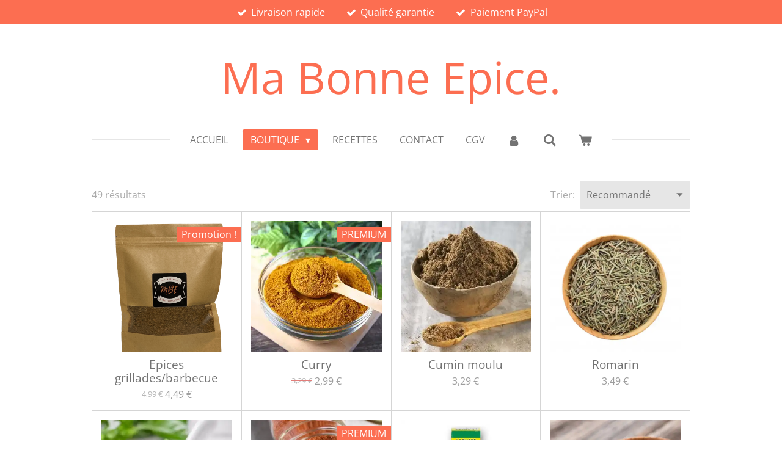

--- FILE ---
content_type: text/html; charset=UTF-8
request_url: https://www.mabonneepice.com/boutique
body_size: 16699
content:
<!DOCTYPE html>
<html lang="fr">
    <head>
        <meta http-equiv="Content-Type" content="text/html; charset=utf-8">
        <meta name="viewport" content="width=device-width, initial-scale=1.0, maximum-scale=5.0">
        <meta http-equiv="X-UA-Compatible" content="IE=edge">
        <link rel="canonical" href="https://www.mabonneepice.com/boutique">
        <link rel="sitemap" type="application/xml" href="https://www.mabonneepice.com/sitemap.xml">
        <meta property="og:title" content="Boutique d&#039;Épices en Ligne | Mabonneepice.com">
        <meta property="og:url" content="https://www.mabonneepice.com/boutique">
        <base href="https://www.mabonneepice.com/">
        <meta name="description" property="og:description" content="Bienvenue dans la boutique en ligne de Mabonneepice.com, votre destination privilégiée pour acheter des épices de qualité supérieure. Découvrez notre vaste sélection d&#039;épices, d&#039;herbes aromatiques et de mélanges exclusifs, soigneusement sélectionnés pour enrichir vos créations culinaires. Plongez dans un univers de saveurs et d&#039;arômes qui éveilleront vos sens et transformeront vos plats.
Notre Sélection d&#039;Épices
Épices Individuelles : Explorez notre gamme d&#039;épices du monde entier, notamment le poivre noir, le curcuma, la cannelle, le cumin, le paprika, le safran, et bien d&#039;autres. Chaque épice est choisie pour sa qualité exceptionnelle et ses arômes distinctifs.
Herbes Aromatiques : Complétez vos plats avec nos herbes aromatiques, comme le basilic, le thym, l&#039;origan, la menthe, et le romarin. Parfaites pour apporter une touche de fraîcheur et de saveur à vos recettes.
Mélanges d&#039;Épices : Découvrez nos mélanges d&#039;épices maison, conçus pour sublimer vos plats préférés. Des mélanges pour barbecue, poulet, poisson, tajine, et autres créations culinaires vous attendent dans notre boutique.
Pourquoi Choisir Notre Boutique en Ligne ?
Qualité Premium : Toutes nos épices et herbes sont rigoureusement sélectionnées pour leur qualité supérieure, afin de garantir des saveurs authentiques et intenses dans chaque produit.
Diversité et Originalité : Notre boutique propose une large variété d&#039;épices et de mélanges uniques, vous permettant de découvrir de nouvelles saveurs et d&#039;expérimenter en cuisine.
Facilité de Navigation : Parcourez notre boutique en ligne facilement grâce à une organisation claire des catégories et à des descriptions détaillées de chaque produit.
Service Client Dédié : Nous sommes à votre écoute pour répondre à toutes vos questions et vous aider à trouver les épices parfaites pour vos besoins culinaires.
Livraison Rapide et Sécurisée : Profitez de notre service de livraison rapide et fiable, pour recevoir vos épices directement chez vous en toute sérénité.
Comment Utiliser Nos Épices ?
Sur chaque page produit, nous fournissons des conseils d&#039;utilisation et des idées de recettes pour vous aider à tirer le meilleur parti de nos épices. Que vous soyez un chef expérimenté ou un cuisinier amateur, nos produits sont conçus pour enrichir vos plats et inspirer votre créativité en cuisine.

Rejoignez la Communauté Mabonneepice.com
Inscrivez-vous à notre newsletter pour rester informé des dernières nouveautés, des promotions exclusives et des conseils culinaires. Suivez-nous sur les réseaux sociaux pour partager vos créations et découvrir les inspirations de notre communauté d&#039;amateurs de cuisine.

Visitez notre boutique en ligne sur Mabonneepice.com et découvrez des épices qui transformeront vos repas en véritables expériences gustatives !">
                <script nonce="d6af9e426d3e4a45ada140625eeb2a50">
            
            window.JOUWWEB = window.JOUWWEB || {};
            window.JOUWWEB.application = window.JOUWWEB.application || {};
            window.JOUWWEB.application = {"backends":[{"domain":"jouwweb.nl","freeDomain":"jouwweb.site"},{"domain":"webador.com","freeDomain":"webadorsite.com"},{"domain":"webador.de","freeDomain":"webadorsite.com"},{"domain":"webador.fr","freeDomain":"webadorsite.com"},{"domain":"webador.es","freeDomain":"webadorsite.com"},{"domain":"webador.it","freeDomain":"webadorsite.com"},{"domain":"jouwweb.be","freeDomain":"jouwweb.site"},{"domain":"webador.ie","freeDomain":"webadorsite.com"},{"domain":"webador.co.uk","freeDomain":"webadorsite.com"},{"domain":"webador.at","freeDomain":"webadorsite.com"},{"domain":"webador.be","freeDomain":"webadorsite.com"},{"domain":"webador.ch","freeDomain":"webadorsite.com"},{"domain":"webador.ch","freeDomain":"webadorsite.com"},{"domain":"webador.mx","freeDomain":"webadorsite.com"},{"domain":"webador.com","freeDomain":"webadorsite.com"},{"domain":"webador.dk","freeDomain":"webadorsite.com"},{"domain":"webador.se","freeDomain":"webadorsite.com"},{"domain":"webador.no","freeDomain":"webadorsite.com"},{"domain":"webador.fi","freeDomain":"webadorsite.com"},{"domain":"webador.ca","freeDomain":"webadorsite.com"},{"domain":"webador.ca","freeDomain":"webadorsite.com"},{"domain":"webador.pl","freeDomain":"webadorsite.com"},{"domain":"webador.com.au","freeDomain":"webadorsite.com"},{"domain":"webador.nz","freeDomain":"webadorsite.com"}],"editorLocale":"fr-FR","editorTimezone":"Europe\/Paris","editorLanguage":"fr","analytics4TrackingId":"G-E6PZPGE4QM","analyticsDimensions":[],"backendDomain":"www.webador.fr","backendShortDomain":"webador.fr","backendKey":"webador-fr","freeWebsiteDomain":"webadorsite.com","noSsl":false,"build":{"reference":"05ba3f9"},"linkHostnames":["www.jouwweb.nl","www.webador.com","www.webador.de","www.webador.fr","www.webador.es","www.webador.it","www.jouwweb.be","www.webador.ie","www.webador.co.uk","www.webador.at","www.webador.be","www.webador.ch","fr.webador.ch","www.webador.mx","es.webador.com","www.webador.dk","www.webador.se","www.webador.no","www.webador.fi","www.webador.ca","fr.webador.ca","www.webador.pl","www.webador.com.au","www.webador.nz"],"assetsUrl":"https:\/\/assets.jwwb.nl","loginUrl":"https:\/\/www.webador.fr\/connexion","publishUrl":"https:\/\/www.webador.fr\/v2\/website\/5030104\/publish-proxy","adminUserOrIp":false,"pricing":{"plans":{"lite":{"amount":"700","currency":"EUR"},"pro":{"amount":"1200","currency":"EUR"},"business":{"amount":"2400","currency":"EUR"}},"yearlyDiscount":{"price":{"amount":"4800","currency":"EUR"},"ratio":0.17,"percent":"17\u00a0%","discountPrice":{"amount":"4800","currency":"EUR"},"termPricePerMonth":{"amount":"2400","currency":"EUR"},"termPricePerYear":{"amount":"24000","currency":"EUR"}}},"hcUrl":{"add-product-variants":"https:\/\/help.webador.com\/hc\/fr\/articles\/29426751649809","basic-vs-advanced-shipping":"https:\/\/help.webador.com\/hc\/fr\/articles\/29426731685777","html-in-head":"https:\/\/help.webador.com\/hc\/fr\/articles\/29426689990033","link-domain-name":"https:\/\/help.webador.com\/hc\/fr\/articles\/29426688803345","optimize-for-mobile":"https:\/\/help.webador.com\/hc\/fr\/articles\/29426707033617","seo":"https:\/\/help.webador.com\/hc\/fr\/categories\/29387178511377","transfer-domain-name":"https:\/\/help.webador.com\/hc\/fr\/articles\/29426715688209","website-not-secure":"https:\/\/help.webador.com\/hc\/fr\/articles\/29426706659729"}};
            window.JOUWWEB.brand = {"type":"webador","name":"Webador","domain":"Webador.fr","supportEmail":"support@webador.fr"};
                    
                window.JOUWWEB = window.JOUWWEB || {};
                window.JOUWWEB.websiteRendering = {"locale":"fr-FR","timezone":"Europe\/Paris","routes":{"api\/upload\/product-field":"\/_api\/upload\/product-field","checkout\/cart":"\/cart","payment":"\/complete-order\/:publicOrderId","payment\/forward":"\/complete-order\/:publicOrderId\/forward","public-order":"\/order\/:publicOrderId","checkout\/authorize":"\/cart\/authorize\/:gateway","wishlist":"\/wishlist"}};
                                                    window.JOUWWEB.website = {"id":5030104,"locale":"fr-FR","enabled":true,"title":"Ma Bonne Epice","hasTitle":true,"roleOfLoggedInUser":null,"ownerLocale":"fr-FR","plan":"business","freeWebsiteDomain":"webadorsite.com","backendKey":"webador-fr","currency":"EUR","defaultLocale":"fr-FR","url":"https:\/\/www.mabonneepice.com\/","homepageSegmentId":21040897,"category":"webshop","isOffline":false,"isPublished":true,"locales":["fr-FR"],"allowed":{"ads":false,"credits":true,"externalLinks":true,"slideshow":true,"customDefaultSlideshow":true,"hostedAlbums":true,"moderators":true,"mailboxQuota":10,"statisticsVisitors":true,"statisticsDetailed":true,"statisticsMonths":-1,"favicon":true,"password":true,"freeDomains":0,"freeMailAccounts":1,"canUseLanguages":false,"fileUpload":true,"legacyFontSize":false,"webshop":true,"products":-1,"imageText":false,"search":true,"audioUpload":true,"videoUpload":5000,"allowDangerousForms":false,"allowHtmlCode":true,"mobileBar":true,"sidebar":false,"poll":false,"allowCustomForms":true,"allowBusinessListing":true,"allowCustomAnalytics":true,"allowAccountingLink":true,"digitalProducts":true,"sitemapElement":false},"mobileBar":{"enabled":true,"theme":"accent","email":{"active":true,"value":"mabonneepice@gmail.com"},"location":{"active":false},"phone":{"active":false},"whatsapp":{"active":false},"social":{"active":true,"network":"instagram","value":"mabonneepice"}},"webshop":{"enabled":true,"currency":"EUR","taxEnabled":false,"taxInclusive":true,"vatDisclaimerVisible":false,"orderNotice":null,"orderConfirmation":null,"freeShipping":true,"freeShippingAmount":"29.00","shippingDisclaimerVisible":false,"pickupAllowed":false,"couponAllowed":true,"detailsPageAvailable":true,"socialMediaVisible":true,"termsPage":21063799,"termsPageUrl":"\/cgv","extraTerms":null,"pricingVisible":true,"orderButtonVisible":true,"shippingAdvanced":true,"shippingAdvancedBackEnd":true,"soldOutVisible":true,"backInStockNotificationEnabled":true,"canAddProducts":true,"nextOrderNumber":839,"allowedServicePoints":["mondial_relay"],"sendcloudConfigured":false,"sendcloudFallbackPublicKey":"a3d50033a59b4a598f1d7ce7e72aafdf","taxExemptionAllowed":true,"invoiceComment":null,"emptyCartVisible":true,"minimumOrderPrice":null,"productNumbersEnabled":false,"wishlistEnabled":true,"hideTaxOnCart":true},"isTreatedAsWebshop":true};                            window.JOUWWEB.cart = {"products":[],"coupon":null,"shippingCountryCode":null,"shippingChoice":null,"breakdown":[]};                            window.JOUWWEB.scripts = ["website-rendering\/webshop"];                        window.parent.JOUWWEB.colorPalette = window.JOUWWEB.colorPalette;
        </script>
                <title>Boutique d&#039;Épices en Ligne | Mabonneepice.com</title>
                                            <link href="https://primary.jwwb.nl/public/g/s/s/temp-dewtbcylgbxqsozsrklz/touch-icon-iphone.png?bust=1740592883" rel="apple-touch-icon" sizes="60x60">                                                <link href="https://primary.jwwb.nl/public/g/s/s/temp-dewtbcylgbxqsozsrklz/touch-icon-ipad.png?bust=1740592883" rel="apple-touch-icon" sizes="76x76">                                                <link href="https://primary.jwwb.nl/public/g/s/s/temp-dewtbcylgbxqsozsrklz/touch-icon-iphone-retina.png?bust=1740592883" rel="apple-touch-icon" sizes="120x120">                                                <link href="https://primary.jwwb.nl/public/g/s/s/temp-dewtbcylgbxqsozsrklz/touch-icon-ipad-retina.png?bust=1740592883" rel="apple-touch-icon" sizes="152x152">                                                <link href="https://primary.jwwb.nl/public/g/s/s/temp-dewtbcylgbxqsozsrklz/favicon.png?bust=1740592883" rel="shortcut icon">                                                <link href="https://primary.jwwb.nl/public/g/s/s/temp-dewtbcylgbxqsozsrklz/favicon.png?bust=1740592883" rel="icon">                                        <meta property="og:image" content="https&#x3A;&#x2F;&#x2F;primary.jwwb.nl&#x2F;public&#x2F;g&#x2F;s&#x2F;s&#x2F;temp-dewtbcylgbxqsozsrklz&#x2F;logo-3-high.jpg&#x3F;enable-io&#x3D;true&amp;enable&#x3D;upscale&amp;fit&#x3D;bounds&amp;width&#x3D;1200">
                                    <meta name="twitter:card" content="summary_large_image">
                        <meta property="twitter:image" content="https&#x3A;&#x2F;&#x2F;primary.jwwb.nl&#x2F;public&#x2F;g&#x2F;s&#x2F;s&#x2F;temp-dewtbcylgbxqsozsrklz&#x2F;logo-3-high.jpg&#x3F;enable-io&#x3D;true&amp;enable&#x3D;upscale&amp;fit&#x3D;bounds&amp;width&#x3D;1200">
                                                    <script src="https://plausible.io/js/script.manual.js" nonce="d6af9e426d3e4a45ada140625eeb2a50" data-turbo-track="reload" defer data-domain="shard4.jouwweb.nl"></script>
<link rel="stylesheet" type="text/css" href="https://gfonts.jwwb.nl/css?display=fallback&amp;family=Open+Sans%3A400%2C700%2C400italic%2C700italic" nonce="d6af9e426d3e4a45ada140625eeb2a50" data-turbo-track="dynamic">
<script src="https://assets.jwwb.nl/assets/build/website-rendering/fr-FR.js?bust=d22e184a4e9021e41ae8" nonce="d6af9e426d3e4a45ada140625eeb2a50" data-turbo-track="reload" defer></script>
<script src="https://assets.jwwb.nl/assets/website-rendering/runtime.cee983c75391f900fb05.js?bust=4ce5de21b577bc4120dd" nonce="d6af9e426d3e4a45ada140625eeb2a50" data-turbo-track="reload" defer></script>
<script src="https://assets.jwwb.nl/assets/website-rendering/812.881ee67943804724d5af.js?bust=78ab7ad7d6392c42d317" nonce="d6af9e426d3e4a45ada140625eeb2a50" data-turbo-track="reload" defer></script>
<script src="https://assets.jwwb.nl/assets/website-rendering/main.f8bbadc728f08a43a8fe.js?bust=d7c613eb35c16ee8480f" nonce="d6af9e426d3e4a45ada140625eeb2a50" data-turbo-track="reload" defer></script>
<link rel="preload" href="https://assets.jwwb.nl/assets/website-rendering/styles.b83234e565c3f5d36f30.css?bust=04d802c8a3278e841c1d" as="style">
<link rel="preload" href="https://assets.jwwb.nl/assets/website-rendering/fonts/icons-website-rendering/font/website-rendering.woff2?bust=bd2797014f9452dadc8e" as="font" crossorigin>
<link rel="preconnect" href="https://gfonts.jwwb.nl">
<link rel="stylesheet" type="text/css" href="https://assets.jwwb.nl/assets/website-rendering/styles.b83234e565c3f5d36f30.css?bust=04d802c8a3278e841c1d" nonce="d6af9e426d3e4a45ada140625eeb2a50" data-turbo-track="dynamic">
<link rel="preconnect" href="https://assets.jwwb.nl">
<link rel="stylesheet" type="text/css" href="https://primary.jwwb.nl/public/g/s/s/temp-dewtbcylgbxqsozsrklz/style.css?bust=1768824215" nonce="d6af9e426d3e4a45ada140625eeb2a50" data-turbo-track="dynamic">    </head>
    <body
        id="top"
        class="jw-is-no-slideshow jw-header-is-text jw-is-segment-page jw-is-frontend jw-is-no-sidebar jw-is-messagebar jw-is-no-touch-device jw-is-no-mobile"
                                    data-jouwweb-page="21040911"
                                                data-jouwweb-segment-id="21040911"
                                                data-jouwweb-segment-type="page"
                                                data-template-threshold="1020"
                                                data-template-name="clean"
                            itemscope
        itemtype="https://schema.org/WebPage"
    >
                                    <meta itemprop="url" content="https://www.mabonneepice.com/boutique">
        <a href="#main-content" class="jw-skip-link">
            Passer au contenu principal        </a>
        <div class="jw-background"></div>
        <div class="jw-body">
            <div class="jw-mobile-menu jw-mobile-is-text js-mobile-menu">
            <button
            type="button"
            class="jw-mobile-menu__button jw-mobile-toggle"
            aria-label="Afficher/Masquer le menu"
        >
            <span class="jw-icon-burger"></span>
        </button>
        <div class="jw-mobile-header jw-mobile-header--text">
        <a            class="jw-mobile-header-content"
                            href="/"
                        >
                                        <div class="jw-mobile-text">
                    <span style="display: inline-block; font-size: 150%;">Ma Bonne Epice.</span>                </div>
                    </a>
    </div>

        <a
        href="/cart"
        class="jw-mobile-menu__button jw-mobile-header-cart"
        aria-label="Voir le panier"
    >
        <span class="jw-icon-badge-wrapper">
            <span class="website-rendering-icon-basket" aria-hidden="true"></span>
            <span class="jw-icon-badge hidden" aria-hidden="true"></span>
        </span>
    </a>
    
    </div>
    <div class="jw-mobile-menu-search jw-mobile-menu-search--hidden">
        <form
            action="/search"
            method="get"
            class="jw-mobile-menu-search__box"
        >
            <input
                type="text"
                name="q"
                value=""
                placeholder="Recherche en cours..."
                class="jw-mobile-menu-search__input"
                aria-label="Rechercher"
            >
            <button type="submit" class="jw-btn jw-btn--style-flat jw-mobile-menu-search__button" aria-label="Rechercher">
                <span class="website-rendering-icon-search" aria-hidden="true"></span>
            </button>
            <button type="button" class="jw-btn jw-btn--style-flat jw-mobile-menu-search__button js-cancel-search" aria-label="Annuler la recherche">
                <span class="website-rendering-icon-cancel" aria-hidden="true"></span>
            </button>
        </form>
    </div>
            <div class="message-bar message-bar--accent"><div class="message-bar__container"><ul class="message-bar-usps"><li class="message-bar-usps__item"><i class="website-rendering-icon-ok"></i><span>Livraison rapide</span></li><li class="message-bar-usps__item"><i class="website-rendering-icon-ok"></i><span>Qualité garantie</span></li><li class="message-bar-usps__item"><i class="website-rendering-icon-ok"></i><span>Paiement PayPal</span></li></ul></div></div><div class="topmenu">
    <header>
        <div class="topmenu-inner js-topbar-content-container">
            <div class="jw-header-logo">
        <div
    class="jw-header jw-header-title-container jw-header-text jw-header-text-toggle"
    data-stylable="true"
>
    <a        id="jw-header-title"
        class="jw-header-title"
                    href="/"
            >
        <span style="display: inline-block; font-size: 150%;">Ma Bonne Epice.</span>    </a>
</div>
</div>
            <nav class="menu jw-menu-copy">
                <ul
    id="jw-menu"
    class="jw-menu jw-menu-horizontal"
            >
            <li
    class="jw-menu-item"
>
        <a        class="jw-menu-link"
        href="/"                                            data-page-link-id="21040897"
                            >
                <span class="">
            Accueil        </span>
            </a>
                </li>
            <li
    class="jw-menu-item jw-menu-has-submenu jw-menu-is-active"
>
        <a        class="jw-menu-link js-active-menu-item"
        href="/boutique"                                            data-page-link-id="21040911"
                            >
                <span class="">
            Boutique        </span>
                    <span class="jw-arrow jw-arrow-toplevel"></span>
            </a>
                    <ul
            class="jw-submenu"
                    >
                            <li
    class="jw-menu-item"
>
        <a        class="jw-menu-link"
        href="/boutique/noel"                                            data-page-link-id="31835834"
                            >
                <span class="">
            Noël        </span>
            </a>
                </li>
                            <li
    class="jw-menu-item"
>
        <a        class="jw-menu-link"
        href="/boutique/epices-moulues"                                            data-page-link-id="21041582"
                            >
                <span class="">
            Epices moulues        </span>
            </a>
                </li>
                            <li
    class="jw-menu-item"
>
        <a        class="jw-menu-link"
        href="/boutique/herbes-aromates"                                            data-page-link-id="21041877"
                            >
                <span class="">
            Herbes &amp; aromates        </span>
            </a>
                </li>
                            <li
    class="jw-menu-item"
>
        <a        class="jw-menu-link"
        href="/boutique/vanille"                                            data-page-link-id="27640083"
                            >
                <span class="">
            Vanille        </span>
            </a>
                </li>
                            <li
    class="jw-menu-item"
>
        <a        class="jw-menu-link"
        href="/boutique/sels"                                            data-page-link-id="21062389"
                            >
                <span class="">
            Sels        </span>
            </a>
                </li>
                            <li
    class="jw-menu-item"
>
        <a        class="jw-menu-link"
        href="/boutique/poivres"                                            data-page-link-id="21062419"
                            >
                <span class="">
            Poivres        </span>
            </a>
                </li>
                            <li
    class="jw-menu-item"
>
        <a        class="jw-menu-link"
        href="/boutique/thes"                                            data-page-link-id="21062425"
                            >
                <span class="">
            Thés        </span>
            </a>
                </li>
                            <li
    class="jw-menu-item"
>
        <a        class="jw-menu-link"
        href="/boutique/accessoires"                                            data-page-link-id="21062451"
                            >
                <span class="">
            Accessoires        </span>
            </a>
                </li>
                    </ul>
        </li>
            <li
    class="jw-menu-item"
>
        <a        class="jw-menu-link"
        href="/recettes"                                            data-page-link-id="21040912"
                            >
                <span class="">
            Recettes        </span>
            </a>
                </li>
            <li
    class="jw-menu-item"
>
        <a        class="jw-menu-link"
        href="/contact"                                            data-page-link-id="21040913"
                            >
                <span class="">
            Contact        </span>
            </a>
                </li>
            <li
    class="jw-menu-item"
>
        <a        class="jw-menu-link"
        href="/cgv"                                            data-page-link-id="21063799"
                            >
                <span class="">
            CGV        </span>
            </a>
                </li>
            <li
    class="jw-menu-item"
>
        <a        class="jw-menu-link jw-menu-link--icon"
        href="/account"                                                            title="Compte"
            >
                                <span class="website-rendering-icon-user"></span>
                            <span class="hidden-desktop-horizontal-menu">
            Compte        </span>
            </a>
                </li>
            <li
    class="jw-menu-item jw-menu-search-item"
>
        <button        class="jw-menu-link jw-menu-link--icon jw-text-button"
                                                                    title="Rechercher"
            >
                                <span class="website-rendering-icon-search"></span>
                            <span class="hidden-desktop-horizontal-menu">
            Rechercher        </span>
            </button>
                
            <div class="jw-popover-container jw-popover-container--inline is-hidden">
                <div class="jw-popover-backdrop"></div>
                <div class="jw-popover">
                    <div class="jw-popover__arrow"></div>
                    <div class="jw-popover__content jw-section-white">
                        <form  class="jw-search" action="/search" method="get">
                            
                            <input class="jw-search__input" type="text" name="q" value="" placeholder="Recherche en cours..." aria-label="Rechercher" >
                            <button class="jw-search__submit" type="submit" aria-label="Rechercher">
                                <span class="website-rendering-icon-search" aria-hidden="true"></span>
                            </button>
                        </form>
                    </div>
                </div>
            </div>
                        </li>
            <li
    class="jw-menu-item jw-menu-wishlist-item js-menu-wishlist-item jw-menu-wishlist-item--hidden"
>
        <a        class="jw-menu-link jw-menu-link--icon"
        href="/wishlist"                                                            title="Liste des produits favoris"
            >
                                    <span class="jw-icon-badge-wrapper">
                        <span class="website-rendering-icon-heart"></span>
                                            <span class="jw-icon-badge hidden">
                    0                </span>
                            <span class="hidden-desktop-horizontal-menu">
            Liste des produits favoris        </span>
            </a>
                </li>
            <li
    class="jw-menu-item js-menu-cart-item "
>
        <a        class="jw-menu-link jw-menu-link--icon"
        href="/cart"                                                            title="Panier"
            >
                                    <span class="jw-icon-badge-wrapper">
                        <span class="website-rendering-icon-basket"></span>
                                            <span class="jw-icon-badge hidden">
                    0                </span>
                            <span class="hidden-desktop-horizontal-menu">
            Panier        </span>
            </a>
                </li>
    
    </ul>

    <script nonce="d6af9e426d3e4a45ada140625eeb2a50" id="jw-mobile-menu-template" type="text/template">
        <ul id="jw-menu" class="jw-menu jw-menu-horizontal jw-menu-spacing--mobile-bar">
                            <li
    class="jw-menu-item jw-menu-search-item"
>
                
                 <li class="jw-menu-item jw-mobile-menu-search-item">
                    <form class="jw-search" action="/search" method="get">
                        <input class="jw-search__input" type="text" name="q" value="" placeholder="Recherche en cours..." aria-label="Rechercher">
                        <button class="jw-search__submit" type="submit" aria-label="Rechercher">
                            <span class="website-rendering-icon-search" aria-hidden="true"></span>
                        </button>
                    </form>
                </li>
                        </li>
                            <li
    class="jw-menu-item"
>
        <a        class="jw-menu-link"
        href="/"                                            data-page-link-id="21040897"
                            >
                <span class="">
            Accueil        </span>
            </a>
                </li>
                            <li
    class="jw-menu-item jw-menu-has-submenu jw-menu-is-active"
>
        <a        class="jw-menu-link js-active-menu-item"
        href="/boutique"                                            data-page-link-id="21040911"
                            >
                <span class="">
            Boutique        </span>
                    <span class="jw-arrow jw-arrow-toplevel"></span>
            </a>
                    <ul
            class="jw-submenu"
                    >
                            <li
    class="jw-menu-item"
>
        <a        class="jw-menu-link"
        href="/boutique/noel"                                            data-page-link-id="31835834"
                            >
                <span class="">
            Noël        </span>
            </a>
                </li>
                            <li
    class="jw-menu-item"
>
        <a        class="jw-menu-link"
        href="/boutique/epices-moulues"                                            data-page-link-id="21041582"
                            >
                <span class="">
            Epices moulues        </span>
            </a>
                </li>
                            <li
    class="jw-menu-item"
>
        <a        class="jw-menu-link"
        href="/boutique/herbes-aromates"                                            data-page-link-id="21041877"
                            >
                <span class="">
            Herbes &amp; aromates        </span>
            </a>
                </li>
                            <li
    class="jw-menu-item"
>
        <a        class="jw-menu-link"
        href="/boutique/vanille"                                            data-page-link-id="27640083"
                            >
                <span class="">
            Vanille        </span>
            </a>
                </li>
                            <li
    class="jw-menu-item"
>
        <a        class="jw-menu-link"
        href="/boutique/sels"                                            data-page-link-id="21062389"
                            >
                <span class="">
            Sels        </span>
            </a>
                </li>
                            <li
    class="jw-menu-item"
>
        <a        class="jw-menu-link"
        href="/boutique/poivres"                                            data-page-link-id="21062419"
                            >
                <span class="">
            Poivres        </span>
            </a>
                </li>
                            <li
    class="jw-menu-item"
>
        <a        class="jw-menu-link"
        href="/boutique/thes"                                            data-page-link-id="21062425"
                            >
                <span class="">
            Thés        </span>
            </a>
                </li>
                            <li
    class="jw-menu-item"
>
        <a        class="jw-menu-link"
        href="/boutique/accessoires"                                            data-page-link-id="21062451"
                            >
                <span class="">
            Accessoires        </span>
            </a>
                </li>
                    </ul>
        </li>
                            <li
    class="jw-menu-item"
>
        <a        class="jw-menu-link"
        href="/recettes"                                            data-page-link-id="21040912"
                            >
                <span class="">
            Recettes        </span>
            </a>
                </li>
                            <li
    class="jw-menu-item"
>
        <a        class="jw-menu-link"
        href="/contact"                                            data-page-link-id="21040913"
                            >
                <span class="">
            Contact        </span>
            </a>
                </li>
                            <li
    class="jw-menu-item"
>
        <a        class="jw-menu-link"
        href="/cgv"                                            data-page-link-id="21063799"
                            >
                <span class="">
            CGV        </span>
            </a>
                </li>
                            <li
    class="jw-menu-item"
>
        <a        class="jw-menu-link jw-menu-link--icon"
        href="/account"                                                            title="Compte"
            >
                                <span class="website-rendering-icon-user"></span>
                            <span class="hidden-desktop-horizontal-menu">
            Compte        </span>
            </a>
                </li>
                            <li
    class="jw-menu-item jw-menu-wishlist-item js-menu-wishlist-item jw-menu-wishlist-item--hidden"
>
        <a        class="jw-menu-link jw-menu-link--icon"
        href="/wishlist"                                                            title="Liste des produits favoris"
            >
                                    <span class="jw-icon-badge-wrapper">
                        <span class="website-rendering-icon-heart"></span>
                                            <span class="jw-icon-badge hidden">
                    0                </span>
                            <span class="hidden-desktop-horizontal-menu">
            Liste des produits favoris        </span>
            </a>
                </li>
            
                    </ul>
    </script>
            </nav>
        </div>
    </header>
</div>
<script nonce="d6af9e426d3e4a45ada140625eeb2a50">
    var backgroundElement = document.querySelector('.jw-background');

    JOUWWEB.templateConfig = {
        header: {
            selector: '.topmenu',
            mobileSelector: '.jw-mobile-menu',
            updatePusher: function (height, state) {

                if (state === 'desktop') {
                    // Expose the header height as a custom property so
                    // we can use this to set the background height in CSS.
                    if (backgroundElement && height) {
                        backgroundElement.setAttribute('style', '--header-height: ' + height + 'px;');
                    }
                } else if (state === 'mobile') {
                    $('.jw-menu-clone .jw-menu').css('margin-top', height);
                }
            },
        },
    };
</script>
<div class="main-content">
    
<main id="main-content" class="block-content">
    <div data-section-name="content" class="jw-section jw-section-content jw-responsive">
        <div
    id="jw-element-318417341"
    data-jw-element-id="318417341"
        class="jw-tree-node jw-element jw-strip-root jw-tree-container jw-responsive jw-node-is-first-child jw-node-is-last-child"
>
    <div
    id="jw-element-318417639"
    data-jw-element-id="318417639"
        class="jw-tree-node jw-element jw-strip jw-tree-container jw-responsive jw-strip--default jw-strip--style-color jw-strip--color-default jw-strip--padding-both jw-node-is-first-child jw-strip--primary jw-node-is-last-child"
>
    <div class="jw-strip__content-container"><div class="jw-strip__content jw-responsive">
                    <div
    id="jw-element-318424273"
    data-jw-element-id="318424273"
        class="jw-tree-node jw-element jw-product-gallery jw-node-is-first-child jw-node-is-last-child"
>
        <div class="jw-element-loader">
        <span class="jw-spinner"></span>
    </div>

    <div class="product-gallery-header">
    <div class="product-gallery-results text--muted">
        49 résultats    </div>
    <label class="product-gallery-sorting-label text--muted" for="product-gallery-sort-318424273">
        Trier:
    </label>
    <div class="product-gallery-sorting js-product-gallery-sorting">
        <select id="product-gallery-sort-318424273" class="jw-select__input jw-element-form-input-text" aria-label="Trier">
                            <option
                    value="manual"
                                            selected
                                    >
                    Recommandé                </option>
                            <option
                    value="price-asc"
                                    >
                    Prix (croissant)                </option>
                            <option
                    value="price-desc"
                                    >
                    Prix (décroissant)                </option>
                            <option
                    value="title-asc"
                                    >
                    Nom de A à Z                </option>
                            <option
                    value="title-desc"
                                    >
                    Nom de Z à A                </option>
                            <option
                    value="created-desc"
                                    >
                    Nouveaux produits                </option>
                    </select>
    </div>
</div>

    
            <ul class="product-gallery product-gallery--style-bordered product-gallery--size-md product-gallery--align-center product-gallery--image-aspect-1x1 product-gallery--image-fit-cover">
                            <li class="product-gallery__item product-gallery__item--has-button product-gallery__item--has-wishlist-button">
            <div
                class="product-gallery__content js-product-container"
                data-webshop-product="&#x7B;&quot;id&quot;&#x3A;14574444,&quot;title&quot;&#x3A;&quot;Epices&#x20;grillades&#x5C;&#x2F;barbecue&quot;,&quot;url&quot;&#x3A;&quot;&#x5C;&#x2F;product&#x5C;&#x2F;14574444&#x5C;&#x2F;epices-grillades-barbecue&quot;,&quot;variants&quot;&#x3A;&#x5B;&#x7B;&quot;id&quot;&#x3A;50074127,&quot;stock&quot;&#x3A;0,&quot;limited&quot;&#x3A;false,&quot;propertyValueIds&quot;&#x3A;&#x5B;&#x5D;&#x7D;&#x5D;,&quot;image&quot;&#x3A;&#x7B;&quot;id&quot;&#x3A;118338087,&quot;url&quot;&#x3A;&quot;https&#x3A;&#x5C;&#x2F;&#x5C;&#x2F;primary.jwwb.nl&#x5C;&#x2F;public&#x5C;&#x2F;g&#x5C;&#x2F;s&#x5C;&#x2F;s&#x5C;&#x2F;temp-dewtbcylgbxqsozsrklz&#x5C;&#x2F;pices-pour-grillades-mabonneepice-standard.png&quot;,&quot;width&quot;&#x3A;403,&quot;height&quot;&#x3A;620&#x7D;&#x7D;"
            >
                <div class="product-gallery__image-container">
                    <div class="product-sticker">Promotion !</div>
                    <a data-segment-type="product" data-segment-id="14574444" href="/product/14574444/epices-grillades-barbecue" class="js-jouwweb-segment js-allow-link-click product-gallery__image">                                            <div class="product-image">                            <img
                                class="product-image__image product-image__image--main"
                                loading="lazy"
                                src="https&#x3A;&#x2F;&#x2F;primary.jwwb.nl&#x2F;public&#x2F;g&#x2F;s&#x2F;s&#x2F;temp-dewtbcylgbxqsozsrklz&#x2F;pices-pour-grillades-mabonneepice-high.png&#x3F;enable-io&#x3D;true&amp;enable&#x3D;upscale&amp;fit&#x3D;cover&amp;width&#x3D;403&amp;height&#x3D;403&amp;quality&#x3D;40"
                                                                alt="Epices&#x20;grillades&#x2F;barbecue"
                                width="403"
                                height="403"
                                sizes="(min-width: 1px) 270px"
                            >
                        </div>
                                        </a>                </div>
                <div class="product-gallery__info-container">
                    <div class="product-gallery__details">
                        <a data-segment-type="product" data-segment-id="14574444" href="/product/14574444/epices-grillades-barbecue" class="js-jouwweb-segment js-allow-link-click product-gallery__name">                        Epices grillades/barbecue                        </a>                                                    <span class="product-gallery__price js-product-container__price">
                                    <s class="product__price__old-price">4,99 €</s>
<span class="product__price__price">4,49 €</span>
                            </span>
                                            </div>
                    <div class="product-gallery__expand-container">
                        
                                                    <div class="product-gallery__button-container">
                                <div class="product__button-notice hidden js-product-container__button-notice"></div>
<button
    type="button"
    class="jw-btn product__add-to-cart js-product-container__button jw-btn--size-small"
    title="Ajouter&#x20;au&#x20;panier"
        >
    <span>Ajouter au panier</span>
</button>
                                
<button
    type="button"
    class="jw-btn jw-btn--icon-only product__add-to-wishlist js-product-container__wishlist-button jw-btn--size-small"
    title="Ajouter&#x20;aux&#x20;favoris"
    aria-label="Ajouter&#x20;aux&#x20;favoris"
    >
    <span>
        <i class="js-product-container__add-to-wishlist_icon website-rendering-icon-heart-empty" aria-hidden="true"></i>
    </span>
</button>
                            </div>
                                            </div>
                </div>
            </div>
        </li>
                            <li class="product-gallery__item product-gallery__item--has-button product-gallery__item--has-wishlist-button">
            <div
                class="product-gallery__content js-product-container"
                data-webshop-product="&#x7B;&quot;id&quot;&#x3A;14574403,&quot;title&quot;&#x3A;&quot;Curry&quot;,&quot;url&quot;&#x3A;&quot;&#x5C;&#x2F;product&#x5C;&#x2F;14574403&#x5C;&#x2F;curry&quot;,&quot;variants&quot;&#x3A;&#x5B;&#x7B;&quot;id&quot;&#x3A;50073531,&quot;stock&quot;&#x3A;0,&quot;limited&quot;&#x3A;false,&quot;propertyValueIds&quot;&#x3A;&#x5B;&#x5D;&#x7D;&#x5D;,&quot;image&quot;&#x3A;&#x7B;&quot;id&quot;&#x3A;118337775,&quot;url&quot;&#x3A;&quot;https&#x3A;&#x5C;&#x2F;&#x5C;&#x2F;primary.jwwb.nl&#x5C;&#x2F;public&#x5C;&#x2F;g&#x5C;&#x2F;s&#x5C;&#x2F;s&#x5C;&#x2F;temp-dewtbcylgbxqsozsrklz&#x5C;&#x2F;istockphoto-899795794-170667a-standard.jpg&quot;,&quot;width&quot;&#x3A;509,&quot;height&quot;&#x3A;339&#x7D;&#x7D;"
            >
                <div class="product-gallery__image-container">
                    <div class="product-sticker">PREMIUM</div>
                    <a data-segment-type="product" data-segment-id="14574403" href="/product/14574403/curry" class="js-jouwweb-segment js-allow-link-click product-gallery__image">                                            <div class="product-image">                            <img
                                class="product-image__image product-image__image--main"
                                loading="lazy"
                                src="https&#x3A;&#x2F;&#x2F;primary.jwwb.nl&#x2F;public&#x2F;g&#x2F;s&#x2F;s&#x2F;temp-dewtbcylgbxqsozsrklz&#x2F;istockphoto-899795794-170667a-high.jpg&#x3F;enable-io&#x3D;true&amp;enable&#x3D;upscale&amp;fit&#x3D;cover&amp;width&#x3D;339&amp;height&#x3D;339&amp;quality&#x3D;40"
                                                                alt="Curry"
                                width="339"
                                height="339"
                                sizes="(min-width: 1px) 270px"
                            >
                        </div>
                                        </a>                </div>
                <div class="product-gallery__info-container">
                    <div class="product-gallery__details">
                        <a data-segment-type="product" data-segment-id="14574403" href="/product/14574403/curry" class="js-jouwweb-segment js-allow-link-click product-gallery__name">                        Curry                        </a>                                                    <span class="product-gallery__price js-product-container__price">
                                    <s class="product__price__old-price">3,29 €</s>
<span class="product__price__price">2,99 €</span>
                            </span>
                                            </div>
                    <div class="product-gallery__expand-container">
                        
                                                    <div class="product-gallery__button-container">
                                <div class="product__button-notice hidden js-product-container__button-notice"></div>
<button
    type="button"
    class="jw-btn product__add-to-cart js-product-container__button jw-btn--size-small"
    title="Ajouter&#x20;au&#x20;panier"
        >
    <span>Ajouter au panier</span>
</button>
                                
<button
    type="button"
    class="jw-btn jw-btn--icon-only product__add-to-wishlist js-product-container__wishlist-button jw-btn--size-small"
    title="Ajouter&#x20;aux&#x20;favoris"
    aria-label="Ajouter&#x20;aux&#x20;favoris"
    >
    <span>
        <i class="js-product-container__add-to-wishlist_icon website-rendering-icon-heart-empty" aria-hidden="true"></i>
    </span>
</button>
                            </div>
                                            </div>
                </div>
            </div>
        </li>
                            <li class="product-gallery__item product-gallery__item--has-button product-gallery__item--has-wishlist-button">
            <div
                class="product-gallery__content js-product-container"
                data-webshop-product="&#x7B;&quot;id&quot;&#x3A;14574433,&quot;title&quot;&#x3A;&quot;Cumin&#x20;moulu&quot;,&quot;url&quot;&#x3A;&quot;&#x5C;&#x2F;product&#x5C;&#x2F;14574433&#x5C;&#x2F;cumin-moulu&quot;,&quot;variants&quot;&#x3A;&#x5B;&#x7B;&quot;id&quot;&#x3A;50074110,&quot;stock&quot;&#x3A;0,&quot;limited&quot;&#x3A;false,&quot;propertyValueIds&quot;&#x3A;&#x5B;&#x5D;&#x7D;&#x5D;,&quot;image&quot;&#x3A;&#x7B;&quot;id&quot;&#x3A;118338027,&quot;url&quot;&#x3A;&quot;https&#x3A;&#x5C;&#x2F;&#x5C;&#x2F;primary.jwwb.nl&#x5C;&#x2F;public&#x5C;&#x2F;g&#x5C;&#x2F;s&#x5C;&#x2F;s&#x5C;&#x2F;temp-dewtbcylgbxqsozsrklz&#x5C;&#x2F;cumin-standard.jpg&quot;,&quot;width&quot;&#x3A;360,&quot;height&quot;&#x3A;360&#x7D;&#x7D;"
            >
                <div class="product-gallery__image-container">
                    
                    <a data-segment-type="product" data-segment-id="14574433" href="/product/14574433/cumin-moulu" class="js-jouwweb-segment js-allow-link-click product-gallery__image">                                            <div class="product-image">                            <img
                                class="product-image__image product-image__image--main"
                                loading="lazy"
                                src="https&#x3A;&#x2F;&#x2F;primary.jwwb.nl&#x2F;public&#x2F;g&#x2F;s&#x2F;s&#x2F;temp-dewtbcylgbxqsozsrklz&#x2F;cumin-high.jpg&#x3F;enable-io&#x3D;true&amp;enable&#x3D;upscale&amp;fit&#x3D;cover&amp;width&#x3D;360&amp;height&#x3D;360&amp;quality&#x3D;40"
                                                                alt="Cumin&#x20;moulu"
                                width="360"
                                height="360"
                                sizes="(min-width: 1px) 270px"
                            >
                        </div>
                                        </a>                </div>
                <div class="product-gallery__info-container">
                    <div class="product-gallery__details">
                        <a data-segment-type="product" data-segment-id="14574433" href="/product/14574433/cumin-moulu" class="js-jouwweb-segment js-allow-link-click product-gallery__name">                        Cumin moulu                        </a>                                                    <span class="product-gallery__price js-product-container__price">
                                <span class="product__price__price">3,29 €</span>
                            </span>
                                            </div>
                    <div class="product-gallery__expand-container">
                        
                                                    <div class="product-gallery__button-container">
                                <div class="product__button-notice hidden js-product-container__button-notice"></div>
<button
    type="button"
    class="jw-btn product__add-to-cart js-product-container__button jw-btn--size-small"
    title="Ajouter&#x20;au&#x20;panier"
        >
    <span>Ajouter au panier</span>
</button>
                                
<button
    type="button"
    class="jw-btn jw-btn--icon-only product__add-to-wishlist js-product-container__wishlist-button jw-btn--size-small"
    title="Ajouter&#x20;aux&#x20;favoris"
    aria-label="Ajouter&#x20;aux&#x20;favoris"
    >
    <span>
        <i class="js-product-container__add-to-wishlist_icon website-rendering-icon-heart-empty" aria-hidden="true"></i>
    </span>
</button>
                            </div>
                                            </div>
                </div>
            </div>
        </li>
                            <li class="product-gallery__item product-gallery__item--has-button product-gallery__item--has-wishlist-button">
            <div
                class="product-gallery__content js-product-container"
                data-webshop-product="&#x7B;&quot;id&quot;&#x3A;14574400,&quot;title&quot;&#x3A;&quot;Romarin&quot;,&quot;url&quot;&#x3A;&quot;&#x5C;&#x2F;product&#x5C;&#x2F;14574400&#x5C;&#x2F;romarin&quot;,&quot;variants&quot;&#x3A;&#x5B;&#x7B;&quot;id&quot;&#x3A;50073528,&quot;stock&quot;&#x3A;0,&quot;limited&quot;&#x3A;false,&quot;propertyValueIds&quot;&#x3A;&#x5B;&#x5D;&#x7D;&#x5D;,&quot;image&quot;&#x3A;&#x7B;&quot;id&quot;&#x3A;118337740,&quot;url&quot;&#x3A;&quot;https&#x3A;&#x5C;&#x2F;&#x5C;&#x2F;primary.jwwb.nl&#x5C;&#x2F;public&#x5C;&#x2F;g&#x5C;&#x2F;s&#x5C;&#x2F;s&#x5C;&#x2F;temp-dewtbcylgbxqsozsrklz&#x5C;&#x2F;romarin-standard.webp&quot;,&quot;width&quot;&#x3A;626,&quot;height&quot;&#x3A;571&#x7D;&#x7D;"
            >
                <div class="product-gallery__image-container">
                    
                    <a data-segment-type="product" data-segment-id="14574400" href="/product/14574400/romarin" class="js-jouwweb-segment js-allow-link-click product-gallery__image">                                            <div class="product-image">                            <img
                                class="product-image__image product-image__image--main"
                                loading="lazy"
                                src="https&#x3A;&#x2F;&#x2F;primary.jwwb.nl&#x2F;public&#x2F;g&#x2F;s&#x2F;s&#x2F;temp-dewtbcylgbxqsozsrklz&#x2F;romarin-high.webp&#x3F;enable-io&#x3D;true&amp;enable&#x3D;upscale&amp;fit&#x3D;cover&amp;width&#x3D;540&amp;height&#x3D;540&amp;quality&#x3D;40"
                                                                alt="Romarin"
                                width="540"
                                height="540"
                                sizes="(min-width: 1px) 270px"
                            >
                        </div>
                                        </a>                </div>
                <div class="product-gallery__info-container">
                    <div class="product-gallery__details">
                        <a data-segment-type="product" data-segment-id="14574400" href="/product/14574400/romarin" class="js-jouwweb-segment js-allow-link-click product-gallery__name">                        Romarin                        </a>                                                    <span class="product-gallery__price js-product-container__price">
                                <span class="product__price__price">3,49 €</span>
                            </span>
                                            </div>
                    <div class="product-gallery__expand-container">
                        
                                                    <div class="product-gallery__button-container">
                                <div class="product__button-notice hidden js-product-container__button-notice"></div>
<button
    type="button"
    class="jw-btn product__add-to-cart js-product-container__button jw-btn--size-small"
    title="Ajouter&#x20;au&#x20;panier"
        >
    <span>Ajouter au panier</span>
</button>
                                
<button
    type="button"
    class="jw-btn jw-btn--icon-only product__add-to-wishlist js-product-container__wishlist-button jw-btn--size-small"
    title="Ajouter&#x20;aux&#x20;favoris"
    aria-label="Ajouter&#x20;aux&#x20;favoris"
    >
    <span>
        <i class="js-product-container__add-to-wishlist_icon website-rendering-icon-heart-empty" aria-hidden="true"></i>
    </span>
</button>
                            </div>
                                            </div>
                </div>
            </div>
        </li>
                            <li class="product-gallery__item product-gallery__item--has-button product-gallery__item--has-wishlist-button">
            <div
                class="product-gallery__content js-product-container"
                data-webshop-product="&#x7B;&quot;id&quot;&#x3A;14659094,&quot;title&quot;&#x3A;&quot;Basilic&quot;,&quot;url&quot;&#x3A;&quot;&#x5C;&#x2F;product&#x5C;&#x2F;14659094&#x5C;&#x2F;basilic&quot;,&quot;variants&quot;&#x3A;&#x5B;&#x7B;&quot;id&quot;&#x3A;50406872,&quot;stock&quot;&#x3A;0,&quot;limited&quot;&#x3A;false,&quot;propertyValueIds&quot;&#x3A;&#x5B;&#x5D;&#x7D;&#x5D;,&quot;image&quot;&#x3A;&#x7B;&quot;id&quot;&#x3A;119147842,&quot;url&quot;&#x3A;&quot;https&#x3A;&#x5C;&#x2F;&#x5C;&#x2F;primary.jwwb.nl&#x5C;&#x2F;public&#x5C;&#x2F;g&#x5C;&#x2F;s&#x5C;&#x2F;s&#x5C;&#x2F;temp-dewtbcylgbxqsozsrklz&#x5C;&#x2F;basilic-standard.jpg&quot;,&quot;width&quot;&#x3A;600,&quot;height&quot;&#x3A;401&#x7D;&#x7D;"
            >
                <div class="product-gallery__image-container">
                    
                    <a data-segment-type="product" data-segment-id="14659094" href="/product/14659094/basilic" class="js-jouwweb-segment js-allow-link-click product-gallery__image">                                            <div class="product-image">                            <img
                                class="product-image__image product-image__image--main"
                                loading="lazy"
                                src="https&#x3A;&#x2F;&#x2F;primary.jwwb.nl&#x2F;public&#x2F;g&#x2F;s&#x2F;s&#x2F;temp-dewtbcylgbxqsozsrklz&#x2F;basilic-high.jpg&#x3F;enable-io&#x3D;true&amp;enable&#x3D;upscale&amp;fit&#x3D;cover&amp;width&#x3D;401&amp;height&#x3D;401&amp;quality&#x3D;40"
                                                                alt="Basilic"
                                width="401"
                                height="401"
                                sizes="(min-width: 1px) 270px"
                            >
                        </div>
                                        </a>                </div>
                <div class="product-gallery__info-container">
                    <div class="product-gallery__details">
                        <a data-segment-type="product" data-segment-id="14659094" href="/product/14659094/basilic" class="js-jouwweb-segment js-allow-link-click product-gallery__name">                        Basilic                        </a>                                                    <span class="product-gallery__price js-product-container__price">
                                <span class="product__price__price">2,89 €</span>
                            </span>
                                            </div>
                    <div class="product-gallery__expand-container">
                        
                                                    <div class="product-gallery__button-container">
                                <div class="product__button-notice hidden js-product-container__button-notice"></div>
<button
    type="button"
    class="jw-btn product__add-to-cart js-product-container__button jw-btn--size-small"
    title="Ajouter&#x20;au&#x20;panier"
        >
    <span>Ajouter au panier</span>
</button>
                                
<button
    type="button"
    class="jw-btn jw-btn--icon-only product__add-to-wishlist js-product-container__wishlist-button jw-btn--size-small"
    title="Ajouter&#x20;aux&#x20;favoris"
    aria-label="Ajouter&#x20;aux&#x20;favoris"
    >
    <span>
        <i class="js-product-container__add-to-wishlist_icon website-rendering-icon-heart-empty" aria-hidden="true"></i>
    </span>
</button>
                            </div>
                                            </div>
                </div>
            </div>
        </li>
                            <li class="product-gallery__item product-gallery__item--has-button product-gallery__item--has-wishlist-button">
            <div
                class="product-gallery__content js-product-container"
                data-webshop-product="&#x7B;&quot;id&quot;&#x3A;14585061,&quot;title&quot;&#x3A;&quot;Epices&#x20;poulet&quot;,&quot;url&quot;&#x3A;&quot;&#x5C;&#x2F;product&#x5C;&#x2F;14585061&#x5C;&#x2F;epices-poulet&quot;,&quot;variants&quot;&#x3A;&#x5B;&#x7B;&quot;id&quot;&#x3A;50110674,&quot;stock&quot;&#x3A;0,&quot;limited&quot;&#x3A;false,&quot;propertyValueIds&quot;&#x3A;&#x5B;&#x5D;&#x7D;&#x5D;,&quot;image&quot;&#x3A;&#x7B;&quot;id&quot;&#x3A;118448243,&quot;url&quot;&#x3A;&quot;https&#x3A;&#x5C;&#x2F;&#x5C;&#x2F;primary.jwwb.nl&#x5C;&#x2F;public&#x5C;&#x2F;g&#x5C;&#x2F;s&#x5C;&#x2F;s&#x5C;&#x2F;temp-dewtbcylgbxqsozsrklz&#x5C;&#x2F;pices-pour-poulet-standard.jpg&quot;,&quot;width&quot;&#x3A;500,&quot;height&quot;&#x3A;500&#x7D;&#x7D;"
            >
                <div class="product-gallery__image-container">
                    <div class="product-sticker">PREMIUM</div>
                    <a data-segment-type="product" data-segment-id="14585061" href="/product/14585061/epices-poulet" class="js-jouwweb-segment js-allow-link-click product-gallery__image">                                            <div class="product-image">                            <img
                                class="product-image__image product-image__image--main"
                                loading="lazy"
                                src="https&#x3A;&#x2F;&#x2F;primary.jwwb.nl&#x2F;public&#x2F;g&#x2F;s&#x2F;s&#x2F;temp-dewtbcylgbxqsozsrklz&#x2F;pices-pour-poulet-high.jpg&#x3F;enable-io&#x3D;true&amp;enable&#x3D;upscale&amp;fit&#x3D;cover&amp;width&#x3D;500&amp;height&#x3D;500&amp;quality&#x3D;40"
                                                                alt="Epices&#x20;poulet"
                                width="500"
                                height="500"
                                sizes="(min-width: 1px) 270px"
                            >
                        </div>
                                        </a>                </div>
                <div class="product-gallery__info-container">
                    <div class="product-gallery__details">
                        <a data-segment-type="product" data-segment-id="14585061" href="/product/14585061/epices-poulet" class="js-jouwweb-segment js-allow-link-click product-gallery__name">                        Epices poulet                        </a>                                                    <span class="product-gallery__price js-product-container__price">
                                <span class="product__price__price">4,39 €</span>
                            </span>
                                            </div>
                    <div class="product-gallery__expand-container">
                        
                                                    <div class="product-gallery__button-container">
                                <div class="product__button-notice hidden js-product-container__button-notice"></div>
<button
    type="button"
    class="jw-btn product__add-to-cart js-product-container__button jw-btn--size-small"
    title="Ajouter&#x20;au&#x20;panier"
        >
    <span>Ajouter au panier</span>
</button>
                                
<button
    type="button"
    class="jw-btn jw-btn--icon-only product__add-to-wishlist js-product-container__wishlist-button jw-btn--size-small"
    title="Ajouter&#x20;aux&#x20;favoris"
    aria-label="Ajouter&#x20;aux&#x20;favoris"
    >
    <span>
        <i class="js-product-container__add-to-wishlist_icon website-rendering-icon-heart-empty" aria-hidden="true"></i>
    </span>
</button>
                            </div>
                                            </div>
                </div>
            </div>
        </li>
                            <li class="product-gallery__item product-gallery__item--has-button product-gallery__item--has-wishlist-button">
            <div
                class="product-gallery__content js-product-container"
                data-webshop-product="&#x7B;&quot;id&quot;&#x3A;14712174,&quot;title&quot;&#x3A;&quot;Harissa&#x20;du&#x20;cap&#x20;Bon&quot;,&quot;url&quot;&#x3A;&quot;&#x5C;&#x2F;product&#x5C;&#x2F;14712174&#x5C;&#x2F;harissa-du-cap-bon&quot;,&quot;variants&quot;&#x3A;&#x5B;&#x7B;&quot;id&quot;&#x3A;50634307,&quot;stock&quot;&#x3A;0,&quot;limited&quot;&#x3A;false,&quot;propertyValueIds&quot;&#x3A;&#x5B;&#x5D;&#x7D;&#x5D;,&quot;image&quot;&#x3A;&#x7B;&quot;id&quot;&#x3A;119646115,&quot;url&quot;&#x3A;&quot;https&#x3A;&#x5C;&#x2F;&#x5C;&#x2F;primary.jwwb.nl&#x5C;&#x2F;public&#x5C;&#x2F;g&#x5C;&#x2F;s&#x5C;&#x2F;s&#x5C;&#x2F;temp-dewtbcylgbxqsozsrklz&#x5C;&#x2F;harissa-standard.jpg&quot;,&quot;width&quot;&#x3A;800,&quot;height&quot;&#x3A;800&#x7D;&#x7D;"
            >
                <div class="product-gallery__image-container">
                    
                    <a data-segment-type="product" data-segment-id="14712174" href="/product/14712174/harissa-du-cap-bon" class="js-jouwweb-segment js-allow-link-click product-gallery__image">                                            <div class="product-image">                            <img
                                class="product-image__image product-image__image--main"
                                loading="lazy"
                                src="https&#x3A;&#x2F;&#x2F;primary.jwwb.nl&#x2F;public&#x2F;g&#x2F;s&#x2F;s&#x2F;temp-dewtbcylgbxqsozsrklz&#x2F;harissa-high.jpg&#x3F;enable-io&#x3D;true&amp;enable&#x3D;upscale&amp;fit&#x3D;cover&amp;width&#x3D;540&amp;height&#x3D;540&amp;quality&#x3D;40"
                                                                alt="Harissa&#x20;du&#x20;cap&#x20;Bon"
                                width="540"
                                height="540"
                                sizes="(min-width: 1px) 270px"
                            >
                        </div>
                                        </a>                </div>
                <div class="product-gallery__info-container">
                    <div class="product-gallery__details">
                        <a data-segment-type="product" data-segment-id="14712174" href="/product/14712174/harissa-du-cap-bon" class="js-jouwweb-segment js-allow-link-click product-gallery__name">                        Harissa du cap Bon                        </a>                                                    <span class="product-gallery__price js-product-container__price">
                                <span class="product__price__price">2,10 €</span>
                            </span>
                                            </div>
                    <div class="product-gallery__expand-container">
                        
                                                    <div class="product-gallery__button-container">
                                <div class="product__button-notice hidden js-product-container__button-notice"></div>
<button
    type="button"
    class="jw-btn product__add-to-cart js-product-container__button jw-btn--size-small"
    title="Ajouter&#x20;au&#x20;panier"
        >
    <span>Ajouter au panier</span>
</button>
                                
<button
    type="button"
    class="jw-btn jw-btn--icon-only product__add-to-wishlist js-product-container__wishlist-button jw-btn--size-small"
    title="Ajouter&#x20;aux&#x20;favoris"
    aria-label="Ajouter&#x20;aux&#x20;favoris"
    >
    <span>
        <i class="js-product-container__add-to-wishlist_icon website-rendering-icon-heart-empty" aria-hidden="true"></i>
    </span>
</button>
                            </div>
                                            </div>
                </div>
            </div>
        </li>
                            <li class="product-gallery__item product-gallery__item--has-button product-gallery__item--has-wishlist-button">
            <div
                class="product-gallery__content js-product-container"
                data-webshop-product="&#x7B;&quot;id&quot;&#x3A;14574451,&quot;title&quot;&#x3A;&quot;Cannelle&#x20;moulue&quot;,&quot;url&quot;&#x3A;&quot;&#x5C;&#x2F;product&#x5C;&#x2F;14574451&#x5C;&#x2F;cannelle-moulue&quot;,&quot;variants&quot;&#x3A;&#x5B;&#x7B;&quot;id&quot;&#x3A;50074137,&quot;stock&quot;&#x3A;0,&quot;limited&quot;&#x3A;false,&quot;propertyValueIds&quot;&#x3A;&#x5B;&#x5D;&#x7D;&#x5D;,&quot;image&quot;&#x3A;&#x7B;&quot;id&quot;&#x3A;118338152,&quot;url&quot;&#x3A;&quot;https&#x3A;&#x5C;&#x2F;&#x5C;&#x2F;primary.jwwb.nl&#x5C;&#x2F;public&#x5C;&#x2F;g&#x5C;&#x2F;s&#x5C;&#x2F;s&#x5C;&#x2F;temp-dewtbcylgbxqsozsrklz&#x5C;&#x2F;cannelle-standard.jpg&quot;,&quot;width&quot;&#x3A;612,&quot;height&quot;&#x3A;408&#x7D;&#x7D;"
            >
                <div class="product-gallery__image-container">
                    
                    <a data-segment-type="product" data-segment-id="14574451" href="/product/14574451/cannelle-moulue" class="js-jouwweb-segment js-allow-link-click product-gallery__image">                                            <div class="product-image">                            <img
                                class="product-image__image product-image__image--main"
                                loading="lazy"
                                src="https&#x3A;&#x2F;&#x2F;primary.jwwb.nl&#x2F;public&#x2F;g&#x2F;s&#x2F;s&#x2F;temp-dewtbcylgbxqsozsrklz&#x2F;cannelle-high.jpg&#x3F;enable-io&#x3D;true&amp;enable&#x3D;upscale&amp;fit&#x3D;cover&amp;width&#x3D;408&amp;height&#x3D;408&amp;quality&#x3D;40"
                                                                alt="Cannelle&#x20;moulue"
                                width="408"
                                height="408"
                                sizes="(min-width: 1px) 270px"
                            >
                        </div>
                                        </a>                </div>
                <div class="product-gallery__info-container">
                    <div class="product-gallery__details">
                        <a data-segment-type="product" data-segment-id="14574451" href="/product/14574451/cannelle-moulue" class="js-jouwweb-segment js-allow-link-click product-gallery__name">                        Cannelle moulue                        </a>                                                    <span class="product-gallery__price js-product-container__price">
                                <span class="product__price__price">3,49 €</span>
                            </span>
                                            </div>
                    <div class="product-gallery__expand-container">
                        
                                                    <div class="product-gallery__button-container">
                                <div class="product__button-notice hidden js-product-container__button-notice"></div>
<button
    type="button"
    class="jw-btn product__add-to-cart js-product-container__button jw-btn--size-small"
    title="Ajouter&#x20;au&#x20;panier"
        >
    <span>Ajouter au panier</span>
</button>
                                
<button
    type="button"
    class="jw-btn jw-btn--icon-only product__add-to-wishlist js-product-container__wishlist-button jw-btn--size-small"
    title="Ajouter&#x20;aux&#x20;favoris"
    aria-label="Ajouter&#x20;aux&#x20;favoris"
    >
    <span>
        <i class="js-product-container__add-to-wishlist_icon website-rendering-icon-heart-empty" aria-hidden="true"></i>
    </span>
</button>
                            </div>
                                            </div>
                </div>
            </div>
        </li>
                            <li class="product-gallery__item product-gallery__item--has-button product-gallery__item--has-wishlist-button">
            <div
                class="product-gallery__content js-product-container"
                data-webshop-product="&#x7B;&quot;id&quot;&#x3A;14712013,&quot;title&quot;&#x3A;&quot;Coriandre&quot;,&quot;url&quot;&#x3A;&quot;&#x5C;&#x2F;product&#x5C;&#x2F;14712013&#x5C;&#x2F;coriandre&quot;,&quot;variants&quot;&#x3A;&#x5B;&#x7B;&quot;id&quot;&#x3A;50633840,&quot;stock&quot;&#x3A;0,&quot;limited&quot;&#x3A;false,&quot;propertyValueIds&quot;&#x3A;&#x5B;&#x5D;&#x7D;&#x5D;,&quot;image&quot;&#x3A;&#x7B;&quot;id&quot;&#x3A;119644720,&quot;url&quot;&#x3A;&quot;https&#x3A;&#x5C;&#x2F;&#x5C;&#x2F;primary.jwwb.nl&#x5C;&#x2F;public&#x5C;&#x2F;g&#x5C;&#x2F;s&#x5C;&#x2F;s&#x5C;&#x2F;temp-dewtbcylgbxqsozsrklz&#x5C;&#x2F;coriandre-standard.jpg&quot;,&quot;width&quot;&#x3A;800,&quot;height&quot;&#x3A;533&#x7D;&#x7D;"
            >
                <div class="product-gallery__image-container">
                    
                    <a data-segment-type="product" data-segment-id="14712013" href="/product/14712013/coriandre" class="js-jouwweb-segment js-allow-link-click product-gallery__image">                                            <div class="product-image">                            <img
                                class="product-image__image product-image__image--main"
                                loading="lazy"
                                src="https&#x3A;&#x2F;&#x2F;primary.jwwb.nl&#x2F;public&#x2F;g&#x2F;s&#x2F;s&#x2F;temp-dewtbcylgbxqsozsrklz&#x2F;coriandre-high.jpg&#x3F;enable-io&#x3D;true&amp;enable&#x3D;upscale&amp;fit&#x3D;cover&amp;width&#x3D;540&amp;height&#x3D;540&amp;quality&#x3D;40"
                                                                alt="Coriandre"
                                width="540"
                                height="540"
                                sizes="(min-width: 1px) 270px"
                            >
                        </div>
                                        </a>                </div>
                <div class="product-gallery__info-container">
                    <div class="product-gallery__details">
                        <a data-segment-type="product" data-segment-id="14712013" href="/product/14712013/coriandre" class="js-jouwweb-segment js-allow-link-click product-gallery__name">                        Coriandre                        </a>                                                    <span class="product-gallery__price js-product-container__price">
                                <span class="product__price__price">3,49 €</span>
                            </span>
                                            </div>
                    <div class="product-gallery__expand-container">
                        
                                                    <div class="product-gallery__button-container">
                                <div class="product__button-notice hidden js-product-container__button-notice"></div>
<button
    type="button"
    class="jw-btn product__add-to-cart js-product-container__button jw-btn--size-small"
    title="Ajouter&#x20;au&#x20;panier"
        >
    <span>Ajouter au panier</span>
</button>
                                
<button
    type="button"
    class="jw-btn jw-btn--icon-only product__add-to-wishlist js-product-container__wishlist-button jw-btn--size-small"
    title="Ajouter&#x20;aux&#x20;favoris"
    aria-label="Ajouter&#x20;aux&#x20;favoris"
    >
    <span>
        <i class="js-product-container__add-to-wishlist_icon website-rendering-icon-heart-empty" aria-hidden="true"></i>
    </span>
</button>
                            </div>
                                            </div>
                </div>
            </div>
        </li>
                            <li class="product-gallery__item product-gallery__item--has-button product-gallery__item--has-wishlist-button">
            <div
                class="product-gallery__content js-product-container"
                data-webshop-product="&#x7B;&quot;id&quot;&#x3A;14712125,&quot;title&quot;&#x3A;&quot;Laurier&#x20;d&#x27;Espagne&quot;,&quot;url&quot;&#x3A;&quot;&#x5C;&#x2F;product&#x5C;&#x2F;14712125&#x5C;&#x2F;laurier-d-espagne&quot;,&quot;variants&quot;&#x3A;&#x5B;&#x7B;&quot;id&quot;&#x3A;50634100,&quot;stock&quot;&#x3A;0,&quot;limited&quot;&#x3A;false,&quot;propertyValueIds&quot;&#x3A;&#x5B;&#x5D;&#x7D;&#x5D;,&quot;image&quot;&#x3A;&#x7B;&quot;id&quot;&#x3A;119645662,&quot;url&quot;&#x3A;&quot;https&#x3A;&#x5C;&#x2F;&#x5C;&#x2F;primary.jwwb.nl&#x5C;&#x2F;public&#x5C;&#x2F;g&#x5C;&#x2F;s&#x5C;&#x2F;s&#x5C;&#x2F;temp-dewtbcylgbxqsozsrklz&#x5C;&#x2F;laurier-standard.jpg&quot;,&quot;width&quot;&#x3A;800,&quot;height&quot;&#x3A;533&#x7D;&#x7D;"
            >
                <div class="product-gallery__image-container">
                    <div class="product-sticker">PREMIUM</div>
                    <a data-segment-type="product" data-segment-id="14712125" href="/product/14712125/laurier-d-espagne" class="js-jouwweb-segment js-allow-link-click product-gallery__image">                                            <div class="product-image">                            <img
                                class="product-image__image product-image__image--main"
                                loading="lazy"
                                src="https&#x3A;&#x2F;&#x2F;primary.jwwb.nl&#x2F;public&#x2F;g&#x2F;s&#x2F;s&#x2F;temp-dewtbcylgbxqsozsrklz&#x2F;laurier-high.jpg&#x3F;enable-io&#x3D;true&amp;enable&#x3D;upscale&amp;fit&#x3D;cover&amp;width&#x3D;540&amp;height&#x3D;540&amp;quality&#x3D;40"
                                                                alt="Laurier&#x20;d&#x27;Espagne"
                                width="540"
                                height="540"
                                sizes="(min-width: 1px) 270px"
                            >
                        </div>
                                        </a>                </div>
                <div class="product-gallery__info-container">
                    <div class="product-gallery__details">
                        <a data-segment-type="product" data-segment-id="14712125" href="/product/14712125/laurier-d-espagne" class="js-jouwweb-segment js-allow-link-click product-gallery__name">                        Laurier d&#039;Espagne                        </a>                                                    <span class="product-gallery__price js-product-container__price">
                                <span class="product__price__price">1,99 €</span>
                            </span>
                                            </div>
                    <div class="product-gallery__expand-container">
                        
                                                    <div class="product-gallery__button-container">
                                <div class="product__button-notice hidden js-product-container__button-notice"></div>
<button
    type="button"
    class="jw-btn product__add-to-cart js-product-container__button jw-btn--size-small"
    title="Ajouter&#x20;au&#x20;panier"
        >
    <span>Ajouter au panier</span>
</button>
                                
<button
    type="button"
    class="jw-btn jw-btn--icon-only product__add-to-wishlist js-product-container__wishlist-button jw-btn--size-small"
    title="Ajouter&#x20;aux&#x20;favoris"
    aria-label="Ajouter&#x20;aux&#x20;favoris"
    >
    <span>
        <i class="js-product-container__add-to-wishlist_icon website-rendering-icon-heart-empty" aria-hidden="true"></i>
    </span>
</button>
                            </div>
                                            </div>
                </div>
            </div>
        </li>
                            <li class="product-gallery__item product-gallery__item--has-button product-gallery__item--has-wishlist-button product-gallery__item--has-options">
            <div
                class="product-gallery__content js-product-container"
                data-webshop-product="&#x7B;&quot;id&quot;&#x3A;14711839,&quot;title&quot;&#x3A;&quot;Anis&#x20;&#x5C;u00e9toil&#x5C;u00e9&quot;,&quot;url&quot;&#x3A;&quot;&#x5C;&#x2F;product&#x5C;&#x2F;14711839&#x5C;&#x2F;anis-etoile&quot;,&quot;variants&quot;&#x3A;&#x5B;&#x7B;&quot;id&quot;&#x3A;50633290,&quot;stock&quot;&#x3A;0,&quot;limited&quot;&#x3A;false,&quot;propertyValueIds&quot;&#x3A;&#x5B;20573319&#x5D;&#x7D;&#x5D;,&quot;image&quot;&#x3A;&#x7B;&quot;id&quot;&#x3A;119643373,&quot;url&quot;&#x3A;&quot;https&#x3A;&#x5C;&#x2F;&#x5C;&#x2F;primary.jwwb.nl&#x5C;&#x2F;public&#x5C;&#x2F;g&#x5C;&#x2F;s&#x5C;&#x2F;s&#x5C;&#x2F;temp-dewtbcylgbxqsozsrklz&#x5C;&#x2F;badiane-standard.jpg&quot;,&quot;width&quot;&#x3A;800,&quot;height&quot;&#x3A;1200&#x7D;&#x7D;"
            >
                <div class="product-gallery__image-container">
                    
                    <a data-segment-type="product" data-segment-id="14711839" href="/product/14711839/anis-etoile" class="js-jouwweb-segment js-allow-link-click product-gallery__image">                                            <div class="product-image">                            <img
                                class="product-image__image product-image__image--main"
                                loading="lazy"
                                src="https&#x3A;&#x2F;&#x2F;primary.jwwb.nl&#x2F;public&#x2F;g&#x2F;s&#x2F;s&#x2F;temp-dewtbcylgbxqsozsrklz&#x2F;badiane-high.jpg&#x3F;enable-io&#x3D;true&amp;enable&#x3D;upscale&amp;fit&#x3D;cover&amp;width&#x3D;540&amp;height&#x3D;540&amp;quality&#x3D;40"
                                                                alt="Anis&#x20;&#xE9;toil&#xE9;"
                                width="540"
                                height="540"
                                sizes="(min-width: 1px) 270px"
                            >
                        </div>
                                        </a>                </div>
                <div class="product-gallery__info-container">
                    <div class="product-gallery__details">
                        <a data-segment-type="product" data-segment-id="14711839" href="/product/14711839/anis-etoile" class="js-jouwweb-segment js-allow-link-click product-gallery__name">                        Anis étoilé                        </a>                                                    <span class="product-gallery__price js-product-container__price">
                                <span class="product__price__price">2,79 €</span>
                            </span>
                                            </div>
                    <div class="product-gallery__expand-container">
                        <div class="product__variants jw-select">
    <select
        class="product__variants-select jw-select__input js-product-container__options jw-element-form-input-text"
        aria-label="pi&#xE8;ces"
    >
        <optgroup label="pièces"></optgroup>
                    <option
                value="50633290"
                data-price-html="&lt;span class=&quot;product__price__price&quot;&gt;2,79 €&lt;/span&gt;
"
                selected            >
                5                            </option>
            </select>
</div>

                                                    <div class="product-gallery__button-container">
                                <div class="product__button-notice hidden js-product-container__button-notice"></div>
<button
    type="button"
    class="jw-btn product__add-to-cart js-product-container__button jw-btn--size-small"
    title="Ajouter&#x20;au&#x20;panier"
        >
    <span>Ajouter au panier</span>
</button>
                                
<button
    type="button"
    class="jw-btn jw-btn--icon-only product__add-to-wishlist js-product-container__wishlist-button jw-btn--size-small"
    title="Ajouter&#x20;aux&#x20;favoris"
    aria-label="Ajouter&#x20;aux&#x20;favoris"
    >
    <span>
        <i class="js-product-container__add-to-wishlist_icon website-rendering-icon-heart-empty" aria-hidden="true"></i>
    </span>
</button>
                            </div>
                                            </div>
                </div>
            </div>
        </li>
                            <li class="product-gallery__item product-gallery__item--has-button product-gallery__item--has-wishlist-button">
            <div
                class="product-gallery__content js-product-container"
                data-webshop-product="&#x7B;&quot;id&quot;&#x3A;14711979,&quot;title&quot;&#x3A;&quot;Clous&#x20;de&#x20;girofle&quot;,&quot;url&quot;&#x3A;&quot;&#x5C;&#x2F;product&#x5C;&#x2F;14711979&#x5C;&#x2F;clous-de-girofle&quot;,&quot;variants&quot;&#x3A;&#x5B;&#x7B;&quot;id&quot;&#x3A;50633716,&quot;stock&quot;&#x3A;0,&quot;limited&quot;&#x3A;false,&quot;propertyValueIds&quot;&#x3A;&#x5B;&#x5D;&#x7D;&#x5D;,&quot;image&quot;&#x3A;&#x7B;&quot;id&quot;&#x3A;119644401,&quot;url&quot;&#x3A;&quot;https&#x3A;&#x5C;&#x2F;&#x5C;&#x2F;primary.jwwb.nl&#x5C;&#x2F;public&#x5C;&#x2F;g&#x5C;&#x2F;s&#x5C;&#x2F;s&#x5C;&#x2F;temp-dewtbcylgbxqsozsrklz&#x5C;&#x2F;clou-de-girofle-standard.png&quot;,&quot;width&quot;&#x3A;600,&quot;height&quot;&#x3A;500&#x7D;&#x7D;"
            >
                <div class="product-gallery__image-container">
                    
                    <a data-segment-type="product" data-segment-id="14711979" href="/product/14711979/clous-de-girofle" class="js-jouwweb-segment js-allow-link-click product-gallery__image">                                            <div class="product-image">                            <img
                                class="product-image__image product-image__image--main"
                                loading="lazy"
                                src="https&#x3A;&#x2F;&#x2F;primary.jwwb.nl&#x2F;public&#x2F;g&#x2F;s&#x2F;s&#x2F;temp-dewtbcylgbxqsozsrklz&#x2F;clou-de-girofle-high.png&#x3F;enable-io&#x3D;true&amp;enable&#x3D;upscale&amp;fit&#x3D;cover&amp;width&#x3D;500&amp;height&#x3D;500&amp;quality&#x3D;40"
                                                                alt="Clous&#x20;de&#x20;girofle"
                                width="500"
                                height="500"
                                sizes="(min-width: 1px) 270px"
                            >
                        </div>
                                        </a>                </div>
                <div class="product-gallery__info-container">
                    <div class="product-gallery__details">
                        <a data-segment-type="product" data-segment-id="14711979" href="/product/14711979/clous-de-girofle" class="js-jouwweb-segment js-allow-link-click product-gallery__name">                        Clous de girofle                        </a>                                                    <span class="product-gallery__price js-product-container__price">
                                <span class="product__price__price">3,19 €</span>
                            </span>
                                            </div>
                    <div class="product-gallery__expand-container">
                        
                                                    <div class="product-gallery__button-container">
                                <div class="product__button-notice hidden js-product-container__button-notice"></div>
<button
    type="button"
    class="jw-btn product__add-to-cart js-product-container__button jw-btn--size-small"
    title="Ajouter&#x20;au&#x20;panier"
        >
    <span>Ajouter au panier</span>
</button>
                                
<button
    type="button"
    class="jw-btn jw-btn--icon-only product__add-to-wishlist js-product-container__wishlist-button jw-btn--size-small"
    title="Ajouter&#x20;aux&#x20;favoris"
    aria-label="Ajouter&#x20;aux&#x20;favoris"
    >
    <span>
        <i class="js-product-container__add-to-wishlist_icon website-rendering-icon-heart-empty" aria-hidden="true"></i>
    </span>
</button>
                            </div>
                                            </div>
                </div>
            </div>
        </li>
                            <li class="product-gallery__item product-gallery__item--has-button product-gallery__item--has-wishlist-button">
            <div
                class="product-gallery__content js-product-container"
                data-webshop-product="&#x7B;&quot;id&quot;&#x3A;14574438,&quot;title&quot;&#x3A;&quot;Curcuma&quot;,&quot;url&quot;&#x3A;&quot;&#x5C;&#x2F;product&#x5C;&#x2F;14574438&#x5C;&#x2F;curcuma&quot;,&quot;variants&quot;&#x3A;&#x5B;&#x7B;&quot;id&quot;&#x3A;50074117,&quot;stock&quot;&#x3A;0,&quot;limited&quot;&#x3A;false,&quot;propertyValueIds&quot;&#x3A;&#x5B;&#x5D;&#x7D;&#x5D;,&quot;image&quot;&#x3A;&#x7B;&quot;id&quot;&#x3A;118338041,&quot;url&quot;&#x3A;&quot;https&#x3A;&#x5C;&#x2F;&#x5C;&#x2F;primary.jwwb.nl&#x5C;&#x2F;public&#x5C;&#x2F;g&#x5C;&#x2F;s&#x5C;&#x2F;s&#x5C;&#x2F;temp-dewtbcylgbxqsozsrklz&#x5C;&#x2F;curcuma2-standard.png&quot;,&quot;width&quot;&#x3A;800,&quot;height&quot;&#x3A;452&#x7D;&#x7D;"
            >
                <div class="product-gallery__image-container">
                    
                    <a data-segment-type="product" data-segment-id="14574438" href="/product/14574438/curcuma" class="js-jouwweb-segment js-allow-link-click product-gallery__image">                                            <div class="product-image">                            <img
                                class="product-image__image product-image__image--main"
                                loading="lazy"
                                src="https&#x3A;&#x2F;&#x2F;primary.jwwb.nl&#x2F;public&#x2F;g&#x2F;s&#x2F;s&#x2F;temp-dewtbcylgbxqsozsrklz&#x2F;curcuma2-high.png&#x3F;enable-io&#x3D;true&amp;enable&#x3D;upscale&amp;fit&#x3D;cover&amp;width&#x3D;540&amp;height&#x3D;540&amp;quality&#x3D;40"
                                                                alt="Curcuma"
                                width="540"
                                height="540"
                                sizes="(min-width: 1px) 270px"
                            >
                        </div>
                                        </a>                </div>
                <div class="product-gallery__info-container">
                    <div class="product-gallery__details">
                        <a data-segment-type="product" data-segment-id="14574438" href="/product/14574438/curcuma" class="js-jouwweb-segment js-allow-link-click product-gallery__name">                        Curcuma                        </a>                                                    <span class="product-gallery__price js-product-container__price">
                                <span class="product__price__price">2,99 €</span>
                            </span>
                                            </div>
                    <div class="product-gallery__expand-container">
                        
                                                    <div class="product-gallery__button-container">
                                <div class="product__button-notice hidden js-product-container__button-notice"></div>
<button
    type="button"
    class="jw-btn product__add-to-cart js-product-container__button jw-btn--size-small"
    title="Ajouter&#x20;au&#x20;panier"
        >
    <span>Ajouter au panier</span>
</button>
                                
<button
    type="button"
    class="jw-btn jw-btn--icon-only product__add-to-wishlist js-product-container__wishlist-button jw-btn--size-small"
    title="Ajouter&#x20;aux&#x20;favoris"
    aria-label="Ajouter&#x20;aux&#x20;favoris"
    >
    <span>
        <i class="js-product-container__add-to-wishlist_icon website-rendering-icon-heart-empty" aria-hidden="true"></i>
    </span>
</button>
                            </div>
                                            </div>
                </div>
            </div>
        </li>
                            <li class="product-gallery__item product-gallery__item--has-button product-gallery__item--has-wishlist-button">
            <div
                class="product-gallery__content js-product-container"
                data-webshop-product="&#x7B;&quot;id&quot;&#x3A;14712076,&quot;title&quot;&#x3A;&quot;Estragon&quot;,&quot;url&quot;&#x3A;&quot;&#x5C;&#x2F;product&#x5C;&#x2F;14712076&#x5C;&#x2F;estragon&quot;,&quot;variants&quot;&#x3A;&#x5B;&#x7B;&quot;id&quot;&#x3A;50633988,&quot;stock&quot;&#x3A;0,&quot;limited&quot;&#x3A;false,&quot;propertyValueIds&quot;&#x3A;&#x5B;&#x5D;&#x7D;&#x5D;,&quot;image&quot;&#x3A;&#x7B;&quot;id&quot;&#x3A;119645254,&quot;url&quot;&#x3A;&quot;https&#x3A;&#x5C;&#x2F;&#x5C;&#x2F;primary.jwwb.nl&#x5C;&#x2F;public&#x5C;&#x2F;g&#x5C;&#x2F;s&#x5C;&#x2F;s&#x5C;&#x2F;temp-dewtbcylgbxqsozsrklz&#x5C;&#x2F;tarragon-1-standard.jpg&quot;,&quot;width&quot;&#x3A;700,&quot;height&quot;&#x3A;467&#x7D;&#x7D;"
            >
                <div class="product-gallery__image-container">
                    
                    <a data-segment-type="product" data-segment-id="14712076" href="/product/14712076/estragon" class="js-jouwweb-segment js-allow-link-click product-gallery__image">                                            <div class="product-image">                            <img
                                class="product-image__image product-image__image--main"
                                loading="lazy"
                                src="https&#x3A;&#x2F;&#x2F;primary.jwwb.nl&#x2F;public&#x2F;g&#x2F;s&#x2F;s&#x2F;temp-dewtbcylgbxqsozsrklz&#x2F;tarragon-1-high.jpg&#x3F;enable-io&#x3D;true&amp;enable&#x3D;upscale&amp;fit&#x3D;cover&amp;width&#x3D;467&amp;height&#x3D;467&amp;quality&#x3D;40"
                                                                alt="Estragon"
                                width="467"
                                height="467"
                                sizes="(min-width: 1px) 270px"
                            >
                        </div>
                                        </a>                </div>
                <div class="product-gallery__info-container">
                    <div class="product-gallery__details">
                        <a data-segment-type="product" data-segment-id="14712076" href="/product/14712076/estragon" class="js-jouwweb-segment js-allow-link-click product-gallery__name">                        Estragon                        </a>                                                    <span class="product-gallery__price js-product-container__price">
                                <span class="product__price__price">4,49 €</span>
                            </span>
                                            </div>
                    <div class="product-gallery__expand-container">
                        
                                                    <div class="product-gallery__button-container">
                                <div class="product__button-notice hidden js-product-container__button-notice"></div>
<button
    type="button"
    class="jw-btn product__add-to-cart js-product-container__button jw-btn--size-small"
    title="Ajouter&#x20;au&#x20;panier"
        >
    <span>Ajouter au panier</span>
</button>
                                
<button
    type="button"
    class="jw-btn jw-btn--icon-only product__add-to-wishlist js-product-container__wishlist-button jw-btn--size-small"
    title="Ajouter&#x20;aux&#x20;favoris"
    aria-label="Ajouter&#x20;aux&#x20;favoris"
    >
    <span>
        <i class="js-product-container__add-to-wishlist_icon website-rendering-icon-heart-empty" aria-hidden="true"></i>
    </span>
</button>
                            </div>
                                            </div>
                </div>
            </div>
        </li>
                            <li class="product-gallery__item product-gallery__item--has-button product-gallery__item--has-wishlist-button">
            <div
                class="product-gallery__content js-product-container"
                data-webshop-product="&#x7B;&quot;id&quot;&#x3A;14585166,&quot;title&quot;&#x3A;&quot;Garam&#x20;Masala&quot;,&quot;url&quot;&#x3A;&quot;&#x5C;&#x2F;product&#x5C;&#x2F;14585166&#x5C;&#x2F;garam-masala&quot;,&quot;variants&quot;&#x3A;&#x5B;&#x7B;&quot;id&quot;&#x3A;50111857,&quot;stock&quot;&#x3A;0,&quot;limited&quot;&#x3A;false,&quot;propertyValueIds&quot;&#x3A;&#x5B;&#x5D;&#x7D;&#x5D;,&quot;image&quot;&#x3A;&#x7B;&quot;id&quot;&#x3A;118449427,&quot;url&quot;&#x3A;&quot;https&#x3A;&#x5C;&#x2F;&#x5C;&#x2F;primary.jwwb.nl&#x5C;&#x2F;public&#x5C;&#x2F;g&#x5C;&#x2F;s&#x5C;&#x2F;s&#x5C;&#x2F;temp-dewtbcylgbxqsozsrklz&#x5C;&#x2F;garam-masala-3428150_640-standard.jpg&quot;,&quot;width&quot;&#x3A;640,&quot;height&quot;&#x3A;370&#x7D;&#x7D;"
            >
                <div class="product-gallery__image-container">
                    
                    <a data-segment-type="product" data-segment-id="14585166" href="/product/14585166/garam-masala" class="js-jouwweb-segment js-allow-link-click product-gallery__image">                                            <div class="product-image">                            <img
                                class="product-image__image product-image__image--main"
                                loading="lazy"
                                src="https&#x3A;&#x2F;&#x2F;primary.jwwb.nl&#x2F;public&#x2F;g&#x2F;s&#x2F;s&#x2F;temp-dewtbcylgbxqsozsrklz&#x2F;garam-masala-3428150_640-high.jpg&#x3F;enable-io&#x3D;true&amp;enable&#x3D;upscale&amp;fit&#x3D;cover&amp;width&#x3D;370&amp;height&#x3D;370&amp;quality&#x3D;40"
                                                                alt="Garam&#x20;Masala"
                                width="370"
                                height="370"
                                sizes="(min-width: 1px) 270px"
                            >
                        </div>
                                        </a>                </div>
                <div class="product-gallery__info-container">
                    <div class="product-gallery__details">
                        <a data-segment-type="product" data-segment-id="14585166" href="/product/14585166/garam-masala" class="js-jouwweb-segment js-allow-link-click product-gallery__name">                        Garam Masala                        </a>                                                    <span class="product-gallery__price js-product-container__price">
                                <span class="product__price__price">3,99 €</span>
                            </span>
                                            </div>
                    <div class="product-gallery__expand-container">
                        
                                                    <div class="product-gallery__button-container">
                                <div class="product__button-notice hidden js-product-container__button-notice"></div>
<button
    type="button"
    class="jw-btn product__add-to-cart js-product-container__button jw-btn--size-small"
    title="Ajouter&#x20;au&#x20;panier"
        >
    <span>Ajouter au panier</span>
</button>
                                
<button
    type="button"
    class="jw-btn jw-btn--icon-only product__add-to-wishlist js-product-container__wishlist-button jw-btn--size-small"
    title="Ajouter&#x20;aux&#x20;favoris"
    aria-label="Ajouter&#x20;aux&#x20;favoris"
    >
    <span>
        <i class="js-product-container__add-to-wishlist_icon website-rendering-icon-heart-empty" aria-hidden="true"></i>
    </span>
</button>
                            </div>
                                            </div>
                </div>
            </div>
        </li>
                            <li class="product-gallery__item product-gallery__item--has-button product-gallery__item--has-wishlist-button">
            <div
                class="product-gallery__content js-product-container"
                data-webshop-product="&#x7B;&quot;id&quot;&#x3A;14712210,&quot;title&quot;&#x3A;&quot;Herbes&#x20;de&#x20;Provence&quot;,&quot;url&quot;&#x3A;&quot;&#x5C;&#x2F;product&#x5C;&#x2F;14712210&#x5C;&#x2F;herbes-de-provence&quot;,&quot;variants&quot;&#x3A;&#x5B;&#x7B;&quot;id&quot;&#x3A;50634360,&quot;stock&quot;&#x3A;0,&quot;limited&quot;&#x3A;false,&quot;propertyValueIds&quot;&#x3A;&#x5B;&#x5D;&#x7D;&#x5D;,&quot;image&quot;&#x3A;&#x7B;&quot;id&quot;&#x3A;119646415,&quot;url&quot;&#x3A;&quot;https&#x3A;&#x5C;&#x2F;&#x5C;&#x2F;primary.jwwb.nl&#x5C;&#x2F;public&#x5C;&#x2F;g&#x5C;&#x2F;s&#x5C;&#x2F;s&#x5C;&#x2F;temp-dewtbcylgbxqsozsrklz&#x5C;&#x2F;herbes-de-provence-standard.webp&quot;,&quot;width&quot;&#x3A;800,&quot;height&quot;&#x3A;800&#x7D;&#x7D;"
            >
                <div class="product-gallery__image-container">
                    
                    <a data-segment-type="product" data-segment-id="14712210" href="/product/14712210/herbes-de-provence" class="js-jouwweb-segment js-allow-link-click product-gallery__image">                                            <div class="product-image">                            <img
                                class="product-image__image product-image__image--main"
                                loading="lazy"
                                src="https&#x3A;&#x2F;&#x2F;primary.jwwb.nl&#x2F;public&#x2F;g&#x2F;s&#x2F;s&#x2F;temp-dewtbcylgbxqsozsrklz&#x2F;herbes-de-provence-high.webp&#x3F;enable-io&#x3D;true&amp;enable&#x3D;upscale&amp;fit&#x3D;cover&amp;width&#x3D;540&amp;height&#x3D;540&amp;quality&#x3D;40"
                                                                alt="Herbes&#x20;de&#x20;Provence"
                                width="540"
                                height="540"
                                sizes="(min-width: 1px) 270px"
                            >
                        </div>
                                        </a>                </div>
                <div class="product-gallery__info-container">
                    <div class="product-gallery__details">
                        <a data-segment-type="product" data-segment-id="14712210" href="/product/14712210/herbes-de-provence" class="js-jouwweb-segment js-allow-link-click product-gallery__name">                        Herbes de Provence                        </a>                                                    <span class="product-gallery__price js-product-container__price">
                                <span class="product__price__price">3,49 €</span>
                            </span>
                                            </div>
                    <div class="product-gallery__expand-container">
                        
                                                    <div class="product-gallery__button-container">
                                <div class="product__button-notice hidden js-product-container__button-notice"></div>
<button
    type="button"
    class="jw-btn product__add-to-cart js-product-container__button jw-btn--size-small"
    title="Ajouter&#x20;au&#x20;panier"
        >
    <span>Ajouter au panier</span>
</button>
                                
<button
    type="button"
    class="jw-btn jw-btn--icon-only product__add-to-wishlist js-product-container__wishlist-button jw-btn--size-small"
    title="Ajouter&#x20;aux&#x20;favoris"
    aria-label="Ajouter&#x20;aux&#x20;favoris"
    >
    <span>
        <i class="js-product-container__add-to-wishlist_icon website-rendering-icon-heart-empty" aria-hidden="true"></i>
    </span>
</button>
                            </div>
                                            </div>
                </div>
            </div>
        </li>
                            <li class="product-gallery__item product-gallery__item--has-button product-gallery__item--has-wishlist-button">
            <div
                class="product-gallery__content js-product-container"
                data-webshop-product="&#x7B;&quot;id&quot;&#x3A;14712286,&quot;title&quot;&#x3A;&quot;Marjolaine&quot;,&quot;url&quot;&#x3A;&quot;&#x5C;&#x2F;product&#x5C;&#x2F;14712286&#x5C;&#x2F;marjolaine&quot;,&quot;variants&quot;&#x3A;&#x5B;&#x7B;&quot;id&quot;&#x3A;50634656,&quot;stock&quot;&#x3A;0,&quot;limited&quot;&#x3A;false,&quot;propertyValueIds&quot;&#x3A;&#x5B;&#x5D;&#x7D;&#x5D;,&quot;image&quot;&#x3A;&#x7B;&quot;id&quot;&#x3A;119646751,&quot;url&quot;&#x3A;&quot;https&#x3A;&#x5C;&#x2F;&#x5C;&#x2F;primary.jwwb.nl&#x5C;&#x2F;public&#x5C;&#x2F;g&#x5C;&#x2F;s&#x5C;&#x2F;s&#x5C;&#x2F;temp-dewtbcylgbxqsozsrklz&#x5C;&#x2F;marjolaine-standard.jpg&quot;,&quot;width&quot;&#x3A;458,&quot;height&quot;&#x3A;458&#x7D;&#x7D;"
            >
                <div class="product-gallery__image-container">
                    
                    <a data-segment-type="product" data-segment-id="14712286" href="/product/14712286/marjolaine" class="js-jouwweb-segment js-allow-link-click product-gallery__image">                                            <div class="product-image">                            <img
                                class="product-image__image product-image__image--main"
                                loading="lazy"
                                src="https&#x3A;&#x2F;&#x2F;primary.jwwb.nl&#x2F;public&#x2F;g&#x2F;s&#x2F;s&#x2F;temp-dewtbcylgbxqsozsrklz&#x2F;marjolaine-high.jpg&#x3F;enable-io&#x3D;true&amp;enable&#x3D;upscale&amp;fit&#x3D;cover&amp;width&#x3D;458&amp;height&#x3D;458&amp;quality&#x3D;40"
                                                                alt="Marjolaine"
                                width="458"
                                height="458"
                                sizes="(min-width: 1px) 270px"
                            >
                        </div>
                                        </a>                </div>
                <div class="product-gallery__info-container">
                    <div class="product-gallery__details">
                        <a data-segment-type="product" data-segment-id="14712286" href="/product/14712286/marjolaine" class="js-jouwweb-segment js-allow-link-click product-gallery__name">                        Marjolaine                        </a>                                                    <span class="product-gallery__price js-product-container__price">
                                <span class="product__price__price">2,99 €</span>
                            </span>
                                            </div>
                    <div class="product-gallery__expand-container">
                        
                                                    <div class="product-gallery__button-container">
                                <div class="product__button-notice hidden js-product-container__button-notice"></div>
<button
    type="button"
    class="jw-btn product__add-to-cart js-product-container__button jw-btn--size-small"
    title="Ajouter&#x20;au&#x20;panier"
        >
    <span>Ajouter au panier</span>
</button>
                                
<button
    type="button"
    class="jw-btn jw-btn--icon-only product__add-to-wishlist js-product-container__wishlist-button jw-btn--size-small"
    title="Ajouter&#x20;aux&#x20;favoris"
    aria-label="Ajouter&#x20;aux&#x20;favoris"
    >
    <span>
        <i class="js-product-container__add-to-wishlist_icon website-rendering-icon-heart-empty" aria-hidden="true"></i>
    </span>
</button>
                            </div>
                                            </div>
                </div>
            </div>
        </li>
                            <li class="product-gallery__item product-gallery__item--has-button product-gallery__item--has-wishlist-button">
            <div
                class="product-gallery__content js-product-container"
                data-webshop-product="&#x7B;&quot;id&quot;&#x3A;14659013,&quot;title&quot;&#x3A;&quot;M&#x5C;u00e9lange&#x20;Estival&quot;,&quot;url&quot;&#x3A;&quot;&#x5C;&#x2F;product&#x5C;&#x2F;14659013&#x5C;&#x2F;melange-estival&quot;,&quot;variants&quot;&#x3A;&#x5B;&#x7B;&quot;id&quot;&#x3A;50406699,&quot;stock&quot;&#x3A;0,&quot;limited&quot;&#x3A;false,&quot;propertyValueIds&quot;&#x3A;&#x5B;&#x5D;&#x7D;&#x5D;,&quot;image&quot;&#x3A;&#x7B;&quot;id&quot;&#x3A;119147533,&quot;url&quot;&#x3A;&quot;https&#x3A;&#x5C;&#x2F;&#x5C;&#x2F;primary.jwwb.nl&#x5C;&#x2F;public&#x5C;&#x2F;g&#x5C;&#x2F;s&#x5C;&#x2F;s&#x5C;&#x2F;temp-dewtbcylgbxqsozsrklz&#x5C;&#x2F;m-lange-estival-standard.jpg&quot;,&quot;width&quot;&#x3A;800,&quot;height&quot;&#x3A;533&#x7D;&#x7D;"
            >
                <div class="product-gallery__image-container">
                    
                    <a data-segment-type="product" data-segment-id="14659013" href="/product/14659013/melange-estival" class="js-jouwweb-segment js-allow-link-click product-gallery__image">                                            <div class="product-image">                            <img
                                class="product-image__image product-image__image--main"
                                loading="lazy"
                                src="https&#x3A;&#x2F;&#x2F;primary.jwwb.nl&#x2F;public&#x2F;g&#x2F;s&#x2F;s&#x2F;temp-dewtbcylgbxqsozsrklz&#x2F;m-lange-estival-high.jpg&#x3F;enable-io&#x3D;true&amp;enable&#x3D;upscale&amp;fit&#x3D;cover&amp;width&#x3D;540&amp;height&#x3D;540&amp;quality&#x3D;40"
                                                                alt="M&#xE9;lange&#x20;Estival"
                                width="540"
                                height="540"
                                sizes="(min-width: 1px) 270px"
                            >
                        </div>
                                        </a>                </div>
                <div class="product-gallery__info-container">
                    <div class="product-gallery__details">
                        <a data-segment-type="product" data-segment-id="14659013" href="/product/14659013/melange-estival" class="js-jouwweb-segment js-allow-link-click product-gallery__name">                        Mélange Estival                        </a>                                                    <span class="product-gallery__price js-product-container__price">
                                <span class="product__price__price">3,19 €</span>
                            </span>
                                            </div>
                    <div class="product-gallery__expand-container">
                        
                                                    <div class="product-gallery__button-container">
                                <div class="product__button-notice hidden js-product-container__button-notice"></div>
<button
    type="button"
    class="jw-btn product__add-to-cart js-product-container__button jw-btn--size-small"
    title="Ajouter&#x20;au&#x20;panier"
        >
    <span>Ajouter au panier</span>
</button>
                                
<button
    type="button"
    class="jw-btn jw-btn--icon-only product__add-to-wishlist js-product-container__wishlist-button jw-btn--size-small"
    title="Ajouter&#x20;aux&#x20;favoris"
    aria-label="Ajouter&#x20;aux&#x20;favoris"
    >
    <span>
        <i class="js-product-container__add-to-wishlist_icon website-rendering-icon-heart-empty" aria-hidden="true"></i>
    </span>
</button>
                            </div>
                                            </div>
                </div>
            </div>
        </li>
                            <li class="product-gallery__item product-gallery__item--has-button product-gallery__item--has-wishlist-button">
            <div
                class="product-gallery__content js-product-container"
                data-webshop-product="&#x7B;&quot;id&quot;&#x3A;14585285,&quot;title&quot;&#x3A;&quot;M&#x5C;u00e9lange&#x20;k&#x5C;u00e9bab&quot;,&quot;url&quot;&#x3A;&quot;&#x5C;&#x2F;product&#x5C;&#x2F;14585285&#x5C;&#x2F;melange-kebab&quot;,&quot;variants&quot;&#x3A;&#x5B;&#x7B;&quot;id&quot;&#x3A;50112111,&quot;stock&quot;&#x3A;0,&quot;limited&quot;&#x3A;false,&quot;propertyValueIds&quot;&#x3A;&#x5B;&#x5D;&#x7D;&#x5D;,&quot;image&quot;&#x3A;&#x7B;&quot;id&quot;&#x3A;118451144,&quot;url&quot;&#x3A;&quot;https&#x3A;&#x5C;&#x2F;&#x5C;&#x2F;primary.jwwb.nl&#x5C;&#x2F;public&#x5C;&#x2F;g&#x5C;&#x2F;s&#x5C;&#x2F;s&#x5C;&#x2F;temp-dewtbcylgbxqsozsrklz&#x5C;&#x2F;pexels-karolina-grabowska-4198432-standard.jpg&quot;,&quot;width&quot;&#x3A;800,&quot;height&quot;&#x3A;1200&#x7D;&#x7D;"
            >
                <div class="product-gallery__image-container">
                    
                    <a data-segment-type="product" data-segment-id="14585285" href="/product/14585285/melange-kebab" class="js-jouwweb-segment js-allow-link-click product-gallery__image">                                            <div class="product-image">                            <img
                                class="product-image__image product-image__image--main"
                                loading="lazy"
                                src="https&#x3A;&#x2F;&#x2F;primary.jwwb.nl&#x2F;public&#x2F;g&#x2F;s&#x2F;s&#x2F;temp-dewtbcylgbxqsozsrklz&#x2F;pexels-karolina-grabowska-4198432-high.jpg&#x3F;enable-io&#x3D;true&amp;enable&#x3D;upscale&amp;fit&#x3D;cover&amp;width&#x3D;540&amp;height&#x3D;540&amp;quality&#x3D;40"
                                                                alt="M&#xE9;lange&#x20;k&#xE9;bab"
                                width="540"
                                height="540"
                                sizes="(min-width: 1px) 270px"
                            >
                        </div>
                                        </a>                </div>
                <div class="product-gallery__info-container">
                    <div class="product-gallery__details">
                        <a data-segment-type="product" data-segment-id="14585285" href="/product/14585285/melange-kebab" class="js-jouwweb-segment js-allow-link-click product-gallery__name">                        Mélange kébab                        </a>                                                    <span class="product-gallery__price js-product-container__price">
                                <span class="product__price__price">2,99 €</span>
                            </span>
                                            </div>
                    <div class="product-gallery__expand-container">
                        
                                                    <div class="product-gallery__button-container">
                                <div class="product__button-notice hidden js-product-container__button-notice"></div>
<button
    type="button"
    class="jw-btn product__add-to-cart js-product-container__button jw-btn--size-small"
    title="Ajouter&#x20;au&#x20;panier"
        >
    <span>Ajouter au panier</span>
</button>
                                
<button
    type="button"
    class="jw-btn jw-btn--icon-only product__add-to-wishlist js-product-container__wishlist-button jw-btn--size-small"
    title="Ajouter&#x20;aux&#x20;favoris"
    aria-label="Ajouter&#x20;aux&#x20;favoris"
    >
    <span>
        <i class="js-product-container__add-to-wishlist_icon website-rendering-icon-heart-empty" aria-hidden="true"></i>
    </span>
</button>
                            </div>
                                            </div>
                </div>
            </div>
        </li>
                            <li class="product-gallery__item product-gallery__item--has-button product-gallery__item--has-wishlist-button">
            <div
                class="product-gallery__content js-product-container"
                data-webshop-product="&#x7B;&quot;id&quot;&#x3A;14712370,&quot;title&quot;&#x3A;&quot;M&#x5C;u00e9lange&#x20;Origan&#x5C;&#x2F;Romarin&quot;,&quot;url&quot;&#x3A;&quot;&#x5C;&#x2F;product&#x5C;&#x2F;14712370&#x5C;&#x2F;melange-origan-romarin&quot;,&quot;variants&quot;&#x3A;&#x5B;&#x7B;&quot;id&quot;&#x3A;50634829,&quot;stock&quot;&#x3A;0,&quot;limited&quot;&#x3A;false,&quot;propertyValueIds&quot;&#x3A;&#x5B;&#x5D;&#x7D;&#x5D;,&quot;image&quot;&#x3A;&#x7B;&quot;id&quot;&#x3A;119647758,&quot;url&quot;&#x3A;&quot;https&#x3A;&#x5C;&#x2F;&#x5C;&#x2F;primary.jwwb.nl&#x5C;&#x2F;public&#x5C;&#x2F;g&#x5C;&#x2F;s&#x5C;&#x2F;s&#x5C;&#x2F;temp-dewtbcylgbxqsozsrklz&#x5C;&#x2F;origan-standard.jpg&quot;,&quot;width&quot;&#x3A;586,&quot;height&quot;&#x3A;440&#x7D;&#x7D;"
            >
                <div class="product-gallery__image-container">
                    <div class="product-sticker">PREMIUM</div>
                    <a data-segment-type="product" data-segment-id="14712370" href="/product/14712370/melange-origan-romarin" class="js-jouwweb-segment js-allow-link-click product-gallery__image">                                            <div class="product-image">                            <img
                                class="product-image__image product-image__image--main"
                                loading="lazy"
                                src="https&#x3A;&#x2F;&#x2F;primary.jwwb.nl&#x2F;public&#x2F;g&#x2F;s&#x2F;s&#x2F;temp-dewtbcylgbxqsozsrklz&#x2F;origan-high.jpg&#x3F;enable-io&#x3D;true&amp;enable&#x3D;upscale&amp;fit&#x3D;cover&amp;width&#x3D;440&amp;height&#x3D;440&amp;quality&#x3D;40"
                                                                alt="M&#xE9;lange&#x20;Origan&#x2F;Romarin"
                                width="440"
                                height="440"
                                sizes="(min-width: 1px) 270px"
                            >
                        </div>
                                        </a>                </div>
                <div class="product-gallery__info-container">
                    <div class="product-gallery__details">
                        <a data-segment-type="product" data-segment-id="14712370" href="/product/14712370/melange-origan-romarin" class="js-jouwweb-segment js-allow-link-click product-gallery__name">                        Mélange Origan/Romarin                        </a>                                                    <span class="product-gallery__price js-product-container__price">
                                    <s class="product__price__old-price">3,39 €</s>
<span class="product__price__price">3,19 €</span>
                            </span>
                                            </div>
                    <div class="product-gallery__expand-container">
                        
                                                    <div class="product-gallery__button-container">
                                <div class="product__button-notice hidden js-product-container__button-notice"></div>
<button
    type="button"
    class="jw-btn product__add-to-cart js-product-container__button jw-btn--size-small"
    title="Ajouter&#x20;au&#x20;panier"
        >
    <span>Ajouter au panier</span>
</button>
                                
<button
    type="button"
    class="jw-btn jw-btn--icon-only product__add-to-wishlist js-product-container__wishlist-button jw-btn--size-small"
    title="Ajouter&#x20;aux&#x20;favoris"
    aria-label="Ajouter&#x20;aux&#x20;favoris"
    >
    <span>
        <i class="js-product-container__add-to-wishlist_icon website-rendering-icon-heart-empty" aria-hidden="true"></i>
    </span>
</button>
                            </div>
                                            </div>
                </div>
            </div>
        </li>
                            <li class="product-gallery__item product-gallery__item--has-button product-gallery__item--has-wishlist-button">
            <div
                class="product-gallery__content js-product-container"
                data-webshop-product="&#x7B;&quot;id&quot;&#x3A;14585492,&quot;title&quot;&#x3A;&quot;M&#x5C;u00e9lange&#x20;poisson&quot;,&quot;url&quot;&#x3A;&quot;&#x5C;&#x2F;product&#x5C;&#x2F;14585492&#x5C;&#x2F;melange-poisson&quot;,&quot;variants&quot;&#x3A;&#x5B;&#x7B;&quot;id&quot;&#x3A;50112826,&quot;stock&quot;&#x3A;0,&quot;limited&quot;&#x3A;false,&quot;propertyValueIds&quot;&#x3A;&#x5B;&#x5D;&#x7D;&#x5D;,&quot;image&quot;&#x3A;&#x7B;&quot;id&quot;&#x3A;118454123,&quot;url&quot;&#x3A;&quot;https&#x3A;&#x5C;&#x2F;&#x5C;&#x2F;primary.jwwb.nl&#x5C;&#x2F;public&#x5C;&#x2F;g&#x5C;&#x2F;s&#x5C;&#x2F;s&#x5C;&#x2F;temp-dewtbcylgbxqsozsrklz&#x5C;&#x2F;pices-poisson-standard.jpg&quot;,&quot;width&quot;&#x3A;800,&quot;height&quot;&#x3A;800&#x7D;&#x7D;"
            >
                <div class="product-gallery__image-container">
                    
                    <a data-segment-type="product" data-segment-id="14585492" href="/product/14585492/melange-poisson" class="js-jouwweb-segment js-allow-link-click product-gallery__image">                                            <div class="product-image">                            <img
                                class="product-image__image product-image__image--main"
                                loading="lazy"
                                src="https&#x3A;&#x2F;&#x2F;primary.jwwb.nl&#x2F;public&#x2F;g&#x2F;s&#x2F;s&#x2F;temp-dewtbcylgbxqsozsrklz&#x2F;pices-poisson-high.jpg&#x3F;enable-io&#x3D;true&amp;enable&#x3D;upscale&amp;fit&#x3D;cover&amp;width&#x3D;540&amp;height&#x3D;540&amp;quality&#x3D;40"
                                                                alt="M&#xE9;lange&#x20;poisson"
                                width="540"
                                height="540"
                                sizes="(min-width: 1px) 270px"
                            >
                        </div>
                                        </a>                </div>
                <div class="product-gallery__info-container">
                    <div class="product-gallery__details">
                        <a data-segment-type="product" data-segment-id="14585492" href="/product/14585492/melange-poisson" class="js-jouwweb-segment js-allow-link-click product-gallery__name">                        Mélange poisson                        </a>                                                    <span class="product-gallery__price js-product-container__price">
                                <span class="product__price__price">2,29 €</span>
                            </span>
                                            </div>
                    <div class="product-gallery__expand-container">
                        
                                                    <div class="product-gallery__button-container">
                                <div class="product__button-notice hidden js-product-container__button-notice"></div>
<button
    type="button"
    class="jw-btn product__add-to-cart js-product-container__button jw-btn--size-small"
    title="Ajouter&#x20;au&#x20;panier"
        >
    <span>Ajouter au panier</span>
</button>
                                
<button
    type="button"
    class="jw-btn jw-btn--icon-only product__add-to-wishlist js-product-container__wishlist-button jw-btn--size-small"
    title="Ajouter&#x20;aux&#x20;favoris"
    aria-label="Ajouter&#x20;aux&#x20;favoris"
    >
    <span>
        <i class="js-product-container__add-to-wishlist_icon website-rendering-icon-heart-empty" aria-hidden="true"></i>
    </span>
</button>
                            </div>
                                            </div>
                </div>
            </div>
        </li>
                            <li class="product-gallery__item product-gallery__item--has-button product-gallery__item--has-wishlist-button">
            <div
                class="product-gallery__content js-product-container"
                data-webshop-product="&#x7B;&quot;id&quot;&#x3A;14658708,&quot;title&quot;&#x3A;&quot;M&#x5C;u00e9lange&#x20;pour&#x20;tajine&quot;,&quot;url&quot;&#x3A;&quot;&#x5C;&#x2F;product&#x5C;&#x2F;14658708&#x5C;&#x2F;melange-pour-tajine&quot;,&quot;variants&quot;&#x3A;&#x5B;&#x7B;&quot;id&quot;&#x3A;50405101,&quot;stock&quot;&#x3A;0,&quot;limited&quot;&#x3A;false,&quot;propertyValueIds&quot;&#x3A;&#x5B;&#x5D;&#x7D;&#x5D;,&quot;image&quot;&#x3A;&#x7B;&quot;id&quot;&#x3A;119145024,&quot;url&quot;&#x3A;&quot;https&#x3A;&#x5C;&#x2F;&#x5C;&#x2F;primary.jwwb.nl&#x5C;&#x2F;public&#x5C;&#x2F;g&#x5C;&#x2F;s&#x5C;&#x2F;s&#x5C;&#x2F;temp-dewtbcylgbxqsozsrklz&#x5C;&#x2F;pices-pour-tajine-standard.jpg&quot;,&quot;width&quot;&#x3A;458,&quot;height&quot;&#x3A;458&#x7D;&#x7D;"
            >
                <div class="product-gallery__image-container">
                    
                    <a data-segment-type="product" data-segment-id="14658708" href="/product/14658708/melange-pour-tajine" class="js-jouwweb-segment js-allow-link-click product-gallery__image">                                            <div class="product-image">                            <img
                                class="product-image__image product-image__image--main"
                                loading="lazy"
                                src="https&#x3A;&#x2F;&#x2F;primary.jwwb.nl&#x2F;public&#x2F;g&#x2F;s&#x2F;s&#x2F;temp-dewtbcylgbxqsozsrklz&#x2F;pices-pour-tajine-high.jpg&#x3F;enable-io&#x3D;true&amp;enable&#x3D;upscale&amp;fit&#x3D;cover&amp;width&#x3D;458&amp;height&#x3D;458&amp;quality&#x3D;40"
                                                                alt="M&#xE9;lange&#x20;pour&#x20;tajine"
                                width="458"
                                height="458"
                                sizes="(min-width: 1px) 270px"
                            >
                        </div>
                                        </a>                </div>
                <div class="product-gallery__info-container">
                    <div class="product-gallery__details">
                        <a data-segment-type="product" data-segment-id="14658708" href="/product/14658708/melange-pour-tajine" class="js-jouwweb-segment js-allow-link-click product-gallery__name">                        Mélange pour tajine                        </a>                                                    <span class="product-gallery__price js-product-container__price">
                                <span class="product__price__price">3,89 €</span>
                            </span>
                                            </div>
                    <div class="product-gallery__expand-container">
                        
                                                    <div class="product-gallery__button-container">
                                <div class="product__button-notice hidden js-product-container__button-notice"></div>
<button
    type="button"
    class="jw-btn product__add-to-cart js-product-container__button jw-btn--size-small"
    title="Ajouter&#x20;au&#x20;panier"
        >
    <span>Ajouter au panier</span>
</button>
                                
<button
    type="button"
    class="jw-btn jw-btn--icon-only product__add-to-wishlist js-product-container__wishlist-button jw-btn--size-small"
    title="Ajouter&#x20;aux&#x20;favoris"
    aria-label="Ajouter&#x20;aux&#x20;favoris"
    >
    <span>
        <i class="js-product-container__add-to-wishlist_icon website-rendering-icon-heart-empty" aria-hidden="true"></i>
    </span>
</button>
                            </div>
                                            </div>
                </div>
            </div>
        </li>
                            <li class="product-gallery__item product-gallery__item--has-button product-gallery__item--has-wishlist-button">
            <div
                class="product-gallery__content js-product-container"
                data-webshop-product="&#x7B;&quot;id&quot;&#x3A;14714493,&quot;title&quot;&#x3A;&quot;Menthe&#x20;&#x28;feuilles&#x20;hach&#x5C;u00e9es&#x29;&quot;,&quot;url&quot;&#x3A;&quot;&#x5C;&#x2F;product&#x5C;&#x2F;14714493&#x5C;&#x2F;menthe-feuilles-hachees&quot;,&quot;variants&quot;&#x3A;&#x5B;&#x7B;&quot;id&quot;&#x3A;50643109,&quot;stock&quot;&#x3A;0,&quot;limited&quot;&#x3A;false,&quot;propertyValueIds&quot;&#x3A;&#x5B;&#x5D;&#x7D;&#x5D;,&quot;image&quot;&#x3A;&#x7B;&quot;id&quot;&#x3A;119665703,&quot;url&quot;&#x3A;&quot;https&#x3A;&#x5C;&#x2F;&#x5C;&#x2F;primary.jwwb.nl&#x5C;&#x2F;public&#x5C;&#x2F;g&#x5C;&#x2F;s&#x5C;&#x2F;s&#x5C;&#x2F;temp-dewtbcylgbxqsozsrklz&#x5C;&#x2F;menthe-poivree-standard.jpg&quot;,&quot;width&quot;&#x3A;458,&quot;height&quot;&#x3A;458&#x7D;&#x7D;"
            >
                <div class="product-gallery__image-container">
                    
                    <a data-segment-type="product" data-segment-id="14714493" href="/product/14714493/menthe-feuilles-hachees" class="js-jouwweb-segment js-allow-link-click product-gallery__image">                                            <div class="product-image">                            <img
                                class="product-image__image product-image__image--main"
                                loading="lazy"
                                src="https&#x3A;&#x2F;&#x2F;primary.jwwb.nl&#x2F;public&#x2F;g&#x2F;s&#x2F;s&#x2F;temp-dewtbcylgbxqsozsrklz&#x2F;menthe-poivree-high.jpg&#x3F;enable-io&#x3D;true&amp;enable&#x3D;upscale&amp;fit&#x3D;cover&amp;width&#x3D;458&amp;height&#x3D;458&amp;quality&#x3D;40"
                                                                alt="Menthe&#x20;&#x28;feuilles&#x20;hach&#xE9;es&#x29;"
                                width="458"
                                height="458"
                                sizes="(min-width: 1px) 270px"
                            >
                        </div>
                                        </a>                </div>
                <div class="product-gallery__info-container">
                    <div class="product-gallery__details">
                        <a data-segment-type="product" data-segment-id="14714493" href="/product/14714493/menthe-feuilles-hachees" class="js-jouwweb-segment js-allow-link-click product-gallery__name">                        Menthe (feuilles hachées)                        </a>                                                    <span class="product-gallery__price js-product-container__price">
                                <span class="product__price__price">2,89 €</span>
                            </span>
                                            </div>
                    <div class="product-gallery__expand-container">
                        
                                                    <div class="product-gallery__button-container">
                                <div class="product__button-notice hidden js-product-container__button-notice"></div>
<button
    type="button"
    class="jw-btn product__add-to-cart js-product-container__button jw-btn--size-small"
    title="Ajouter&#x20;au&#x20;panier"
        >
    <span>Ajouter au panier</span>
</button>
                                
<button
    type="button"
    class="jw-btn jw-btn--icon-only product__add-to-wishlist js-product-container__wishlist-button jw-btn--size-small"
    title="Ajouter&#x20;aux&#x20;favoris"
    aria-label="Ajouter&#x20;aux&#x20;favoris"
    >
    <span>
        <i class="js-product-container__add-to-wishlist_icon website-rendering-icon-heart-empty" aria-hidden="true"></i>
    </span>
</button>
                            </div>
                                            </div>
                </div>
            </div>
        </li>
                            <li class="product-gallery__item product-gallery__item--has-button product-gallery__item--has-wishlist-button">
            <div
                class="product-gallery__content js-product-container"
                data-webshop-product="&#x7B;&quot;id&quot;&#x3A;14714701,&quot;title&quot;&#x3A;&quot;Mix&#x20;Poivre&#x20;de&#x20;Jama&#x5C;u00efque&#x5C;&#x2F;Poivre&#x20;blanc&quot;,&quot;url&quot;&#x3A;&quot;&#x5C;&#x2F;product&#x5C;&#x2F;14714701&#x5C;&#x2F;mix-poivre-de-jamaique-poivre-blanc&quot;,&quot;variants&quot;&#x3A;&#x5B;&#x7B;&quot;id&quot;&#x3A;50644204,&quot;stock&quot;&#x3A;0,&quot;limited&quot;&#x3A;false,&quot;propertyValueIds&quot;&#x3A;&#x5B;&#x5D;&#x7D;&#x5D;,&quot;image&quot;&#x3A;&#x7B;&quot;id&quot;&#x3A;119667383,&quot;url&quot;&#x3A;&quot;https&#x3A;&#x5C;&#x2F;&#x5C;&#x2F;primary.jwwb.nl&#x5C;&#x2F;public&#x5C;&#x2F;g&#x5C;&#x2F;s&#x5C;&#x2F;s&#x5C;&#x2F;temp-dewtbcylgbxqsozsrklz&#x5C;&#x2F;poivre-blanc-et-noir-standard.jpg&quot;,&quot;width&quot;&#x3A;800,&quot;height&quot;&#x3A;800&#x7D;&#x7D;"
            >
                <div class="product-gallery__image-container">
                    <div class="product-sticker">Promotion !</div>
                    <a data-segment-type="product" data-segment-id="14714701" href="/product/14714701/mix-poivre-de-jamaique-poivre-blanc" class="js-jouwweb-segment js-allow-link-click product-gallery__image">                                            <div class="product-image">                            <img
                                class="product-image__image product-image__image--main"
                                loading="lazy"
                                src="https&#x3A;&#x2F;&#x2F;primary.jwwb.nl&#x2F;public&#x2F;g&#x2F;s&#x2F;s&#x2F;temp-dewtbcylgbxqsozsrklz&#x2F;poivre-blanc-et-noir-high.jpg&#x3F;enable-io&#x3D;true&amp;enable&#x3D;upscale&amp;fit&#x3D;cover&amp;width&#x3D;540&amp;height&#x3D;540&amp;quality&#x3D;40"
                                                                alt="Mix&#x20;Poivre&#x20;de&#x20;Jama&#xEF;que&#x2F;Poivre&#x20;blanc"
                                width="540"
                                height="540"
                                sizes="(min-width: 1px) 270px"
                            >
                        </div>
                                        </a>                </div>
                <div class="product-gallery__info-container">
                    <div class="product-gallery__details">
                        <a data-segment-type="product" data-segment-id="14714701" href="/product/14714701/mix-poivre-de-jamaique-poivre-blanc" class="js-jouwweb-segment js-allow-link-click product-gallery__name">                        Mix Poivre de Jamaïque/Poivre blanc                        </a>                                                    <span class="product-gallery__price js-product-container__price">
                                    <s class="product__price__old-price">3,09 €</s>
<span class="product__price__price">2,99 €</span>
                            </span>
                                            </div>
                    <div class="product-gallery__expand-container">
                        
                                                    <div class="product-gallery__button-container">
                                <div class="product__button-notice hidden js-product-container__button-notice"></div>
<button
    type="button"
    class="jw-btn product__add-to-cart js-product-container__button jw-btn--size-small"
    title="Ajouter&#x20;au&#x20;panier"
        >
    <span>Ajouter au panier</span>
</button>
                                
<button
    type="button"
    class="jw-btn jw-btn--icon-only product__add-to-wishlist js-product-container__wishlist-button jw-btn--size-small"
    title="Ajouter&#x20;aux&#x20;favoris"
    aria-label="Ajouter&#x20;aux&#x20;favoris"
    >
    <span>
        <i class="js-product-container__add-to-wishlist_icon website-rendering-icon-heart-empty" aria-hidden="true"></i>
    </span>
</button>
                            </div>
                                            </div>
                </div>
            </div>
        </li>
                <li class="product-gallery__item product-gallery__item--spacer"></li>
            <li class="product-gallery__item product-gallery__item--spacer"></li>
            <li class="product-gallery__item product-gallery__item--spacer"></li>
            <li class="product-gallery__item product-gallery__item--spacer"></li>
            <li class="product-gallery__item product-gallery__item--spacer"></li>
    
</ul>


    
    <nav
    class="jw-pagination"
    data-page-current="1"
    data-page-total="3"
    aria-label="Nombre de produits"
>
    <ul>
        <li class="jw-pagination__control jw-pagination__control--hidden">
            <a
                data-page-prev
                title="Page précédente"
                aria-label="Page précédente"
                class="jw-btn jw-btn--size-small"
                href="/boutique"
                rel="nofollow"
            >
                <i class="website-rendering-icon-left-open"></i>
            </a>
        </li>
        <li class="jw-pagination__item jw-pagination__item--visible-lte300">
            <span class="jw-pagination__small">
                (1 / 3)
            </span>
        </li>
                                <li class="jw-pagination__item jw-pagination__item--hidden-lte300">
                <a
                    data-page="1"
                                            title="Page en cours, page 1"
                        aria-label="Page en cours, page 1"
                        aria-current="true"
                                        class="jw-pagination__page jw-pagination__page--active"
                    href="/boutique"
                    rel="nofollow"
                >
                    1                </a>
            </li>
                                <li class="jw-pagination__item jw-pagination__item--hidden-lte300">
                <a
                    data-page="2"
                                            title="Page 2"
                        aria-label="Page 2"
                                        class="jw-pagination__page"
                    href="/boutique"
                    rel="nofollow"
                >
                    2                </a>
            </li>
                                <li class="jw-pagination__item jw-pagination__item--hidden-lte300">
                <a
                    data-page="3"
                                            title="Page 3"
                        aria-label="Page 3"
                                        class="jw-pagination__page"
                    href="/boutique"
                    rel="nofollow"
                >
                    3                </a>
            </li>
                <li class="jw-pagination__control ">
            <a
                data-page-next
                title="Page suivante"
                aria-label="Page suivante"
                class="jw-btn jw-btn--size-small"
                href="/boutique"
                rel="nofollow"
            >
                <i class="website-rendering-icon-right-open"></i>
            </a>
        </li>
    </ul>
</nav>
</div></div></div></div></div>            </div>
</main>
    </div>
<footer class="block-footer">
    <div
        data-section-name="footer"
        class="jw-section jw-section-footer jw-responsive"
    >
                <div class="jw-strip jw-strip--default jw-strip--style-color jw-strip--primary jw-strip--color-default jw-strip--padding-both"><div class="jw-strip__content-container"><div class="jw-strip__content jw-responsive">            <div
    id="jw-element-318417193"
    data-jw-element-id="318417193"
        class="jw-tree-node jw-element jw-simple-root jw-tree-container jw-tree-container--empty jw-responsive jw-node-is-first-child jw-node-is-last-child"
>
    </div>                            <div class="jw-credits clear">
                    <div class="jw-credits-owner">
                        <div id="jw-footer-text">
                            <div class="jw-footer-text-content">
                                &copy; 2024 - 2026 Ma Bonne Epice                            </div>
                        </div>
                    </div>
                    <div class="jw-credits-right">
                                                <div id="jw-credits-tool">
    <small>
        Propulsé par <a href="https://www.webador.fr" rel="">Webador</a>    </small>
</div>
                    </div>
                </div>
                    </div></div></div>    </div>
</footer>
            
<div class="jw-bottom-bar__container">
    </div>
<div class="jw-bottom-bar__spacer">
    </div>

            <div id="jw-variable-loaded" style="display: none;"></div>
            <div id="jw-variable-values" style="display: none;">
                                    <span data-jw-variable-key="background-color" class="jw-variable-value-background-color"></span>
                                    <span data-jw-variable-key="background" class="jw-variable-value-background"></span>
                                    <span data-jw-variable-key="font-family" class="jw-variable-value-font-family"></span>
                                    <span data-jw-variable-key="paragraph-color" class="jw-variable-value-paragraph-color"></span>
                                    <span data-jw-variable-key="paragraph-link-color" class="jw-variable-value-paragraph-link-color"></span>
                                    <span data-jw-variable-key="paragraph-font-size" class="jw-variable-value-paragraph-font-size"></span>
                                    <span data-jw-variable-key="heading-color" class="jw-variable-value-heading-color"></span>
                                    <span data-jw-variable-key="heading-link-color" class="jw-variable-value-heading-link-color"></span>
                                    <span data-jw-variable-key="heading-font-size" class="jw-variable-value-heading-font-size"></span>
                                    <span data-jw-variable-key="heading-font-family" class="jw-variable-value-heading-font-family"></span>
                                    <span data-jw-variable-key="menu-text-color" class="jw-variable-value-menu-text-color"></span>
                                    <span data-jw-variable-key="menu-text-link-color" class="jw-variable-value-menu-text-link-color"></span>
                                    <span data-jw-variable-key="menu-text-font-size" class="jw-variable-value-menu-text-font-size"></span>
                                    <span data-jw-variable-key="menu-font-family" class="jw-variable-value-menu-font-family"></span>
                                    <span data-jw-variable-key="menu-capitalize" class="jw-variable-value-menu-capitalize"></span>
                                    <span data-jw-variable-key="website-size" class="jw-variable-value-website-size"></span>
                                    <span data-jw-variable-key="content-color" class="jw-variable-value-content-color"></span>
                                    <span data-jw-variable-key="accent-color" class="jw-variable-value-accent-color"></span>
                                    <span data-jw-variable-key="footer-text-color" class="jw-variable-value-footer-text-color"></span>
                                    <span data-jw-variable-key="footer-text-link-color" class="jw-variable-value-footer-text-link-color"></span>
                                    <span data-jw-variable-key="footer-text-font-size" class="jw-variable-value-footer-text-font-size"></span>
                            </div>
        </div>
                            <script nonce="d6af9e426d3e4a45ada140625eeb2a50" type="application/ld+json">[{"@context":"https:\/\/schema.org","@type":"Organization","url":"https:\/\/www.mabonneepice.com\/","name":"Ma Bonne Epice","email":"mabonneepice@gmail.com"}]</script>
                <script nonce="d6af9e426d3e4a45ada140625eeb2a50">window.JOUWWEB = window.JOUWWEB || {}; window.JOUWWEB.experiment = {"enrollments":{},"defaults":{"only-annual-discount-restart":"3months-50pct","ai-homepage-structures":"on","checkout-shopping-cart-design":"on","ai-page-wizard-ui":"on","payment-cycle-dropdown":"on","trustpilot-checkout":"widget","improved-homepage-structures":"on"}};</script>        <script nonce="d6af9e426d3e4a45ada140625eeb2a50">window.JOUWWEB.scripts.push("website-rendering/message-bar")</script>
<script nonce="d6af9e426d3e4a45ada140625eeb2a50">window.plausible = window.plausible || function() { (window.plausible.q = window.plausible.q || []).push(arguments) };plausible('pageview', { props: {website: 5030104 }});</script>                                </body>
</html>
